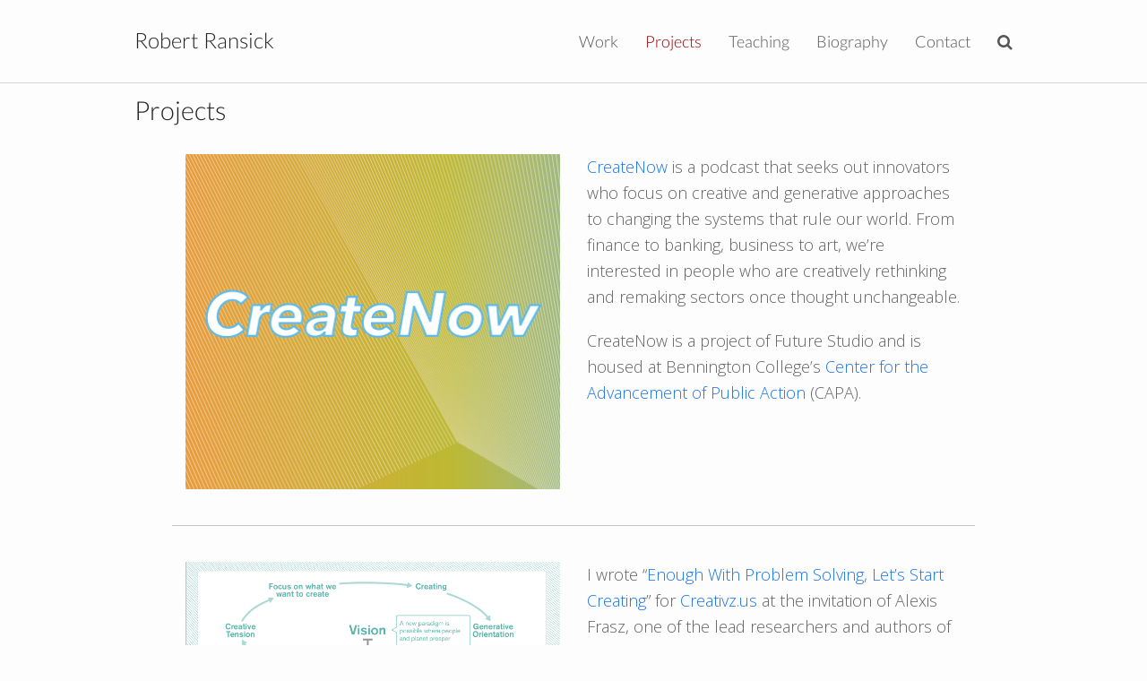

--- FILE ---
content_type: text/html; charset=UTF-8
request_url: https://robertransick.com/projects/
body_size: 13455
content:
<!DOCTYPE html>
<html lang="en-US" class="wpex-color-scheme-default">
<head>
<meta charset="UTF-8">
<link rel="profile" href="http://gmpg.org/xfn/11">
<title>Projects &#8211; Robert Ransick</title>
<meta name='robots' content='max-image-preview:large' />
<meta name="generator" content="Total WordPress Theme v5.17">
<meta name="viewport" content="width=device-width, initial-scale=1">
<link rel='dns-prefetch' href='//fonts.googleapis.com' />
<link rel='dns-prefetch' href='//use.fontawesome.com' />
<link rel="alternate" type="application/rss+xml" title="Robert Ransick &raquo; Feed" href="https://robertransick.com/feed/" />
<link rel="alternate" type="application/rss+xml" title="Robert Ransick &raquo; Comments Feed" href="https://robertransick.com/comments/feed/" />
<link rel="preload" href="https://robertransick.com/wp-content/themes/Total/assets/lib/ticons/fonts/ticons.woff2" type="font/woff2" as="font" crossorigin><!-- <link rel='stylesheet' id='js_composer_front-css' href='https://robertransick.com/wp-content/plugins/js_composer/assets/css/js_composer.min.css?ver=7.4' media='all' /> -->
<!-- <link rel='stylesheet' id='wp-block-library-css' href='https://robertransick.com/wp-includes/css/dist/block-library/style.min.css?ver=6.5.7' media='all' /> -->
<link rel="stylesheet" type="text/css" href="//robertransick.com/wp-content/cache/wpfc-minified/2eni5xba/4dzgd.css" media="all"/>
<style id='global-styles-inline-css'>
body{--wp--preset--color--black: #000000;--wp--preset--color--cyan-bluish-gray: #abb8c3;--wp--preset--color--white: #ffffff;--wp--preset--color--pale-pink: #f78da7;--wp--preset--color--vivid-red: #cf2e2e;--wp--preset--color--luminous-vivid-orange: #ff6900;--wp--preset--color--luminous-vivid-amber: #fcb900;--wp--preset--color--light-green-cyan: #7bdcb5;--wp--preset--color--vivid-green-cyan: #00d084;--wp--preset--color--pale-cyan-blue: #8ed1fc;--wp--preset--color--vivid-cyan-blue: #0693e3;--wp--preset--color--vivid-purple: #9b51e0;--wp--preset--color--accent: var(--wpex-accent);--wp--preset--color--on-accent: var(--wpex-on-accent);--wp--preset--color--accent-alt: var(--wpex-accent-alt);--wp--preset--color--on-accent-alt: var(--wpex-on-accent-alt);--wp--preset--gradient--vivid-cyan-blue-to-vivid-purple: linear-gradient(135deg,rgba(6,147,227,1) 0%,rgb(155,81,224) 100%);--wp--preset--gradient--light-green-cyan-to-vivid-green-cyan: linear-gradient(135deg,rgb(122,220,180) 0%,rgb(0,208,130) 100%);--wp--preset--gradient--luminous-vivid-amber-to-luminous-vivid-orange: linear-gradient(135deg,rgba(252,185,0,1) 0%,rgba(255,105,0,1) 100%);--wp--preset--gradient--luminous-vivid-orange-to-vivid-red: linear-gradient(135deg,rgba(255,105,0,1) 0%,rgb(207,46,46) 100%);--wp--preset--gradient--very-light-gray-to-cyan-bluish-gray: linear-gradient(135deg,rgb(238,238,238) 0%,rgb(169,184,195) 100%);--wp--preset--gradient--cool-to-warm-spectrum: linear-gradient(135deg,rgb(74,234,220) 0%,rgb(151,120,209) 20%,rgb(207,42,186) 40%,rgb(238,44,130) 60%,rgb(251,105,98) 80%,rgb(254,248,76) 100%);--wp--preset--gradient--blush-light-purple: linear-gradient(135deg,rgb(255,206,236) 0%,rgb(152,150,240) 100%);--wp--preset--gradient--blush-bordeaux: linear-gradient(135deg,rgb(254,205,165) 0%,rgb(254,45,45) 50%,rgb(107,0,62) 100%);--wp--preset--gradient--luminous-dusk: linear-gradient(135deg,rgb(255,203,112) 0%,rgb(199,81,192) 50%,rgb(65,88,208) 100%);--wp--preset--gradient--pale-ocean: linear-gradient(135deg,rgb(255,245,203) 0%,rgb(182,227,212) 50%,rgb(51,167,181) 100%);--wp--preset--gradient--electric-grass: linear-gradient(135deg,rgb(202,248,128) 0%,rgb(113,206,126) 100%);--wp--preset--gradient--midnight: linear-gradient(135deg,rgb(2,3,129) 0%,rgb(40,116,252) 100%);--wp--preset--font-size--small: 13px;--wp--preset--font-size--medium: 20px;--wp--preset--font-size--large: 36px;--wp--preset--font-size--x-large: 42px;--wp--preset--spacing--20: 0.44rem;--wp--preset--spacing--30: 0.67rem;--wp--preset--spacing--40: 1rem;--wp--preset--spacing--50: 1.5rem;--wp--preset--spacing--60: 2.25rem;--wp--preset--spacing--70: 3.38rem;--wp--preset--spacing--80: 5.06rem;--wp--preset--shadow--natural: 6px 6px 9px rgba(0, 0, 0, 0.2);--wp--preset--shadow--deep: 12px 12px 50px rgba(0, 0, 0, 0.4);--wp--preset--shadow--sharp: 6px 6px 0px rgba(0, 0, 0, 0.2);--wp--preset--shadow--outlined: 6px 6px 0px -3px rgba(255, 255, 255, 1), 6px 6px rgba(0, 0, 0, 1);--wp--preset--shadow--crisp: 6px 6px 0px rgba(0, 0, 0, 1);}body { margin: 0;--wp--style--global--content-size: 840px;--wp--style--global--wide-size: 1200px; }.wp-site-blocks > .alignleft { float: left; margin-right: 2em; }.wp-site-blocks > .alignright { float: right; margin-left: 2em; }.wp-site-blocks > .aligncenter { justify-content: center; margin-left: auto; margin-right: auto; }:where(.wp-site-blocks) > * { margin-block-start: 24px; margin-block-end: 0; }:where(.wp-site-blocks) > :first-child:first-child { margin-block-start: 0; }:where(.wp-site-blocks) > :last-child:last-child { margin-block-end: 0; }body { --wp--style--block-gap: 24px; }:where(body .is-layout-flow)  > :first-child:first-child{margin-block-start: 0;}:where(body .is-layout-flow)  > :last-child:last-child{margin-block-end: 0;}:where(body .is-layout-flow)  > *{margin-block-start: 24px;margin-block-end: 0;}:where(body .is-layout-constrained)  > :first-child:first-child{margin-block-start: 0;}:where(body .is-layout-constrained)  > :last-child:last-child{margin-block-end: 0;}:where(body .is-layout-constrained)  > *{margin-block-start: 24px;margin-block-end: 0;}:where(body .is-layout-flex) {gap: 24px;}:where(body .is-layout-grid) {gap: 24px;}body .is-layout-flow > .alignleft{float: left;margin-inline-start: 0;margin-inline-end: 2em;}body .is-layout-flow > .alignright{float: right;margin-inline-start: 2em;margin-inline-end: 0;}body .is-layout-flow > .aligncenter{margin-left: auto !important;margin-right: auto !important;}body .is-layout-constrained > .alignleft{float: left;margin-inline-start: 0;margin-inline-end: 2em;}body .is-layout-constrained > .alignright{float: right;margin-inline-start: 2em;margin-inline-end: 0;}body .is-layout-constrained > .aligncenter{margin-left: auto !important;margin-right: auto !important;}body .is-layout-constrained > :where(:not(.alignleft):not(.alignright):not(.alignfull)){max-width: var(--wp--style--global--content-size);margin-left: auto !important;margin-right: auto !important;}body .is-layout-constrained > .alignwide{max-width: var(--wp--style--global--wide-size);}body .is-layout-flex{display: flex;}body .is-layout-flex{flex-wrap: wrap;align-items: center;}body .is-layout-flex > *{margin: 0;}body .is-layout-grid{display: grid;}body .is-layout-grid > *{margin: 0;}body{padding-top: 0px;padding-right: 0px;padding-bottom: 0px;padding-left: 0px;}a:where(:not(.wp-element-button)){text-decoration: underline;}.wp-element-button, .wp-block-button__link{background-color: var(--wpex-btn-bg, var(--wpex-accent));border-radius: var(--wpex-btn-border-radius);border-color: var(--wpex-btn-border-color, currentColor);border-width: var(--wpex-btn-border-width);border-style: var(--wpex-btn-border-style);color: var(--wpex-btn-color, var(--wpex-on-accent));font-family: var(--wpex-btn-font-family);font-size: var(--wpex-btn-font-size);font-style: var(--wpex-btn-font-style);font-weight: var(--wpex-btn-font-weight);letter-spacing: var(--wpex-btn-letter-spacing);line-height: inherit;padding: var(--wpex-btn-padding);text-decoration: none;text-transform: var(--wpex-btn-text-transform);}.wp-element-button:hover, .wp-block-button__link:hover{background-color: var(--wpex-hover-btn-bg, var(--wpex-accent-alt));border-color: var(--wpex-hover-btn-border-color, var(--wpex-btn-border-color, currentColor));color: var(--wpex-hover-btn-color, var(--wpex-on-accent-alt));}.wp-element-button:active, .wp-block-button__link:active{background-color: var(--wpex-active-btn-bg, var(--wpex-hover-btn-bg, var(--wpex-accent-alt)));border-color: var(--wpex-active-btn-border-color, var(--wpex-hover-btn-border-color, var(--wpex-btn-border-color, currentColor)));color: var(--wpex-active-btn-color, var(--wpex-hover-btn-color, var(--wpex-on-accent-alt)));}.has-black-color{color: var(--wp--preset--color--black) !important;}.has-cyan-bluish-gray-color{color: var(--wp--preset--color--cyan-bluish-gray) !important;}.has-white-color{color: var(--wp--preset--color--white) !important;}.has-pale-pink-color{color: var(--wp--preset--color--pale-pink) !important;}.has-vivid-red-color{color: var(--wp--preset--color--vivid-red) !important;}.has-luminous-vivid-orange-color{color: var(--wp--preset--color--luminous-vivid-orange) !important;}.has-luminous-vivid-amber-color{color: var(--wp--preset--color--luminous-vivid-amber) !important;}.has-light-green-cyan-color{color: var(--wp--preset--color--light-green-cyan) !important;}.has-vivid-green-cyan-color{color: var(--wp--preset--color--vivid-green-cyan) !important;}.has-pale-cyan-blue-color{color: var(--wp--preset--color--pale-cyan-blue) !important;}.has-vivid-cyan-blue-color{color: var(--wp--preset--color--vivid-cyan-blue) !important;}.has-vivid-purple-color{color: var(--wp--preset--color--vivid-purple) !important;}.has-accent-color{color: var(--wp--preset--color--accent) !important;}.has-on-accent-color{color: var(--wp--preset--color--on-accent) !important;}.has-accent-alt-color{color: var(--wp--preset--color--accent-alt) !important;}.has-on-accent-alt-color{color: var(--wp--preset--color--on-accent-alt) !important;}.has-black-background-color{background-color: var(--wp--preset--color--black) !important;}.has-cyan-bluish-gray-background-color{background-color: var(--wp--preset--color--cyan-bluish-gray) !important;}.has-white-background-color{background-color: var(--wp--preset--color--white) !important;}.has-pale-pink-background-color{background-color: var(--wp--preset--color--pale-pink) !important;}.has-vivid-red-background-color{background-color: var(--wp--preset--color--vivid-red) !important;}.has-luminous-vivid-orange-background-color{background-color: var(--wp--preset--color--luminous-vivid-orange) !important;}.has-luminous-vivid-amber-background-color{background-color: var(--wp--preset--color--luminous-vivid-amber) !important;}.has-light-green-cyan-background-color{background-color: var(--wp--preset--color--light-green-cyan) !important;}.has-vivid-green-cyan-background-color{background-color: var(--wp--preset--color--vivid-green-cyan) !important;}.has-pale-cyan-blue-background-color{background-color: var(--wp--preset--color--pale-cyan-blue) !important;}.has-vivid-cyan-blue-background-color{background-color: var(--wp--preset--color--vivid-cyan-blue) !important;}.has-vivid-purple-background-color{background-color: var(--wp--preset--color--vivid-purple) !important;}.has-accent-background-color{background-color: var(--wp--preset--color--accent) !important;}.has-on-accent-background-color{background-color: var(--wp--preset--color--on-accent) !important;}.has-accent-alt-background-color{background-color: var(--wp--preset--color--accent-alt) !important;}.has-on-accent-alt-background-color{background-color: var(--wp--preset--color--on-accent-alt) !important;}.has-black-border-color{border-color: var(--wp--preset--color--black) !important;}.has-cyan-bluish-gray-border-color{border-color: var(--wp--preset--color--cyan-bluish-gray) !important;}.has-white-border-color{border-color: var(--wp--preset--color--white) !important;}.has-pale-pink-border-color{border-color: var(--wp--preset--color--pale-pink) !important;}.has-vivid-red-border-color{border-color: var(--wp--preset--color--vivid-red) !important;}.has-luminous-vivid-orange-border-color{border-color: var(--wp--preset--color--luminous-vivid-orange) !important;}.has-luminous-vivid-amber-border-color{border-color: var(--wp--preset--color--luminous-vivid-amber) !important;}.has-light-green-cyan-border-color{border-color: var(--wp--preset--color--light-green-cyan) !important;}.has-vivid-green-cyan-border-color{border-color: var(--wp--preset--color--vivid-green-cyan) !important;}.has-pale-cyan-blue-border-color{border-color: var(--wp--preset--color--pale-cyan-blue) !important;}.has-vivid-cyan-blue-border-color{border-color: var(--wp--preset--color--vivid-cyan-blue) !important;}.has-vivid-purple-border-color{border-color: var(--wp--preset--color--vivid-purple) !important;}.has-accent-border-color{border-color: var(--wp--preset--color--accent) !important;}.has-on-accent-border-color{border-color: var(--wp--preset--color--on-accent) !important;}.has-accent-alt-border-color{border-color: var(--wp--preset--color--accent-alt) !important;}.has-on-accent-alt-border-color{border-color: var(--wp--preset--color--on-accent-alt) !important;}.has-vivid-cyan-blue-to-vivid-purple-gradient-background{background: var(--wp--preset--gradient--vivid-cyan-blue-to-vivid-purple) !important;}.has-light-green-cyan-to-vivid-green-cyan-gradient-background{background: var(--wp--preset--gradient--light-green-cyan-to-vivid-green-cyan) !important;}.has-luminous-vivid-amber-to-luminous-vivid-orange-gradient-background{background: var(--wp--preset--gradient--luminous-vivid-amber-to-luminous-vivid-orange) !important;}.has-luminous-vivid-orange-to-vivid-red-gradient-background{background: var(--wp--preset--gradient--luminous-vivid-orange-to-vivid-red) !important;}.has-very-light-gray-to-cyan-bluish-gray-gradient-background{background: var(--wp--preset--gradient--very-light-gray-to-cyan-bluish-gray) !important;}.has-cool-to-warm-spectrum-gradient-background{background: var(--wp--preset--gradient--cool-to-warm-spectrum) !important;}.has-blush-light-purple-gradient-background{background: var(--wp--preset--gradient--blush-light-purple) !important;}.has-blush-bordeaux-gradient-background{background: var(--wp--preset--gradient--blush-bordeaux) !important;}.has-luminous-dusk-gradient-background{background: var(--wp--preset--gradient--luminous-dusk) !important;}.has-pale-ocean-gradient-background{background: var(--wp--preset--gradient--pale-ocean) !important;}.has-electric-grass-gradient-background{background: var(--wp--preset--gradient--electric-grass) !important;}.has-midnight-gradient-background{background: var(--wp--preset--gradient--midnight) !important;}.has-small-font-size{font-size: var(--wp--preset--font-size--small) !important;}.has-medium-font-size{font-size: var(--wp--preset--font-size--medium) !important;}.has-large-font-size{font-size: var(--wp--preset--font-size--large) !important;}.has-x-large-font-size{font-size: var(--wp--preset--font-size--x-large) !important;}
.wp-block-navigation a:where(:not(.wp-element-button)){color: inherit;}
.wp-block-post-template{margin: 0 auto;}
.wp-block-pullquote{font-size: 1.5em;line-height: 1.6;}
.wp-block-separator{background-color: var(--wpex-border-main);border-width: 0px;margin: 2.308em auto;color: var(--wpex-border-main);}
.wp-block-button.is-style-outline .wp-block-button__link{color: var(--wpex-btn-bg, var(--wpex-accent));font-weight: var(--wpex-bold);padding: var(--wpex-btn-padding);}
.wp-block-table > table{margin: 0;}
</style>
<!-- <link rel='stylesheet' id='layerslider-css' href='https://robertransick.com/wp-content/plugins/LayerSlider/static/css/layerslider.css?ver=5.6.5' media='all' /> -->
<link rel="stylesheet" type="text/css" href="//robertransick.com/wp-content/cache/wpfc-minified/fttraahd/4dzgd.css" media="all"/>
<link rel='stylesheet' id='ls-google-fonts-css' href='https://fonts.googleapis.com/css?family=Lato:100,300,regular,700,900%7COpen+Sans:300%7CIndie+Flower:regular%7COswald:300,regular,700&#038;subset=latin%2Clatin-ext' media='all' />
<!-- <link rel='stylesheet' id='contact-form-7-css' href='https://robertransick.com/wp-content/plugins/contact-form-7/includes/css/styles.css?ver=5.7.7' media='all' /> -->
<!-- <link rel='stylesheet' id='parent-style-css' href='https://robertransick.com/wp-content/themes/Total/style.css?ver=6.5.7' media='all' /> -->
<link rel="stylesheet" type="text/css" href="//robertransick.com/wp-content/cache/wpfc-minified/kc4oen0t/4dzgd.css" media="all"/>
<link rel='stylesheet' id='wpex-google-font-open-sans-css' href='//fonts.googleapis.com/css2?family=Open+Sans:ital,wght@0,100;0,200;0,300;0,400;0,500;0,600;0,700;0,800;0,900;1,100;1,200;1,300;1,400;1,500;1,600;1,700;1,800;1,900&#038;display=swap&#038;subset=latin' media='all' />
<link rel='stylesheet' id='wpex-google-font-lato-css' href='//fonts.googleapis.com/css2?family=Lato:ital,wght@0,100;0,200;0,300;0,400;0,500;0,600;0,700;0,800;0,900;1,100;1,200;1,300;1,400;1,500;1,600;1,700;1,800;1,900&#038;display=swap&#038;subset=latin' media='all' />
<!-- <link rel='stylesheet' id='wpex-style-css' href='https://robertransick.com/wp-content/themes/Bobby_Baby/style.css?ver=5.17' media='all' /> -->
<link rel="stylesheet" type="text/css" href="//robertransick.com/wp-content/cache/wpfc-minified/6w5a6i3q/4dzgd.css" media="all"/>
<!-- <link rel='stylesheet' id='wpex-mobile-menu-breakpoint-max-css' href='https://robertransick.com/wp-content/themes/Total/assets/css/wpex-mobile-menu-breakpoint-max.css?ver=5.17' media='only screen and (max-width:959px)' /> -->
<link rel="stylesheet" type="text/css" href="//robertransick.com/wp-content/cache/wpfc-minified/9m08whja/4dzgd.css" media="only screen and (max-width:959px)"/>
<!-- <link rel='stylesheet' id='wpex-mobile-menu-breakpoint-min-css' href='https://robertransick.com/wp-content/themes/Total/assets/css/wpex-mobile-menu-breakpoint-min.css?ver=5.17' media='only screen and (min-width:960px)' /> -->
<link rel="stylesheet" type="text/css" href="//robertransick.com/wp-content/cache/wpfc-minified/9l7aqts3/4dzgd.css" media="only screen and (min-width:960px)"/>
<!-- <link rel='stylesheet' id='wpex-wpbakery-css' href='https://robertransick.com/wp-content/themes/Total/assets/css/frontend/wpbakery.css?ver=5.17' media='all' /> -->
<!-- <link rel='stylesheet' id='ticons-css' href='https://robertransick.com/wp-content/themes/Total/assets/lib/ticons/css/ticons.min.css?ver=1.0.1' media='all' /> -->
<!-- <link rel='stylesheet' id='vcex-shortcodes-css' href='https://robertransick.com/wp-content/themes/Total/assets/css/vcex-shortcodes.css?ver=5.17' media='all' /> -->
<link rel="stylesheet" type="text/css" href="//robertransick.com/wp-content/cache/wpfc-minified/mcgfkebt/4dzgd.css" media="all"/>
<link rel='stylesheet' id='font-awesome-official-css' href='https://use.fontawesome.com/releases/v5.12.0/css/all.css' media='all' integrity="sha384-REHJTs1r2ErKBuJB0fCK99gCYsVjwxHrSU0N7I1zl9vZbggVJXRMsv/sLlOAGb4M" crossorigin="anonymous" />
<link rel='stylesheet' id='font-awesome-official-v4shim-css' href='https://use.fontawesome.com/releases/v5.12.0/css/v4-shims.css' media='all' integrity="sha384-AL44/7DEVqkvY9j8IjGLGZgFmHAjuHa+2RIWKxDliMNIfSs9g14/BRpYwHrWQgz6" crossorigin="anonymous" />
<style id='font-awesome-official-v4shim-inline-css'>
@font-face {
font-family: "FontAwesome";
font-display: block;
src: url("https://use.fontawesome.com/releases/v5.12.0/webfonts/fa-brands-400.eot"),
url("https://use.fontawesome.com/releases/v5.12.0/webfonts/fa-brands-400.eot?#iefix") format("embedded-opentype"),
url("https://use.fontawesome.com/releases/v5.12.0/webfonts/fa-brands-400.woff2") format("woff2"),
url("https://use.fontawesome.com/releases/v5.12.0/webfonts/fa-brands-400.woff") format("woff"),
url("https://use.fontawesome.com/releases/v5.12.0/webfonts/fa-brands-400.ttf") format("truetype"),
url("https://use.fontawesome.com/releases/v5.12.0/webfonts/fa-brands-400.svg#fontawesome") format("svg");
}
@font-face {
font-family: "FontAwesome";
font-display: block;
src: url("https://use.fontawesome.com/releases/v5.12.0/webfonts/fa-solid-900.eot"),
url("https://use.fontawesome.com/releases/v5.12.0/webfonts/fa-solid-900.eot?#iefix") format("embedded-opentype"),
url("https://use.fontawesome.com/releases/v5.12.0/webfonts/fa-solid-900.woff2") format("woff2"),
url("https://use.fontawesome.com/releases/v5.12.0/webfonts/fa-solid-900.woff") format("woff"),
url("https://use.fontawesome.com/releases/v5.12.0/webfonts/fa-solid-900.ttf") format("truetype"),
url("https://use.fontawesome.com/releases/v5.12.0/webfonts/fa-solid-900.svg#fontawesome") format("svg");
}
@font-face {
font-family: "FontAwesome";
font-display: block;
src: url("https://use.fontawesome.com/releases/v5.12.0/webfonts/fa-regular-400.eot"),
url("https://use.fontawesome.com/releases/v5.12.0/webfonts/fa-regular-400.eot?#iefix") format("embedded-opentype"),
url("https://use.fontawesome.com/releases/v5.12.0/webfonts/fa-regular-400.woff2") format("woff2"),
url("https://use.fontawesome.com/releases/v5.12.0/webfonts/fa-regular-400.woff") format("woff"),
url("https://use.fontawesome.com/releases/v5.12.0/webfonts/fa-regular-400.ttf") format("truetype"),
url("https://use.fontawesome.com/releases/v5.12.0/webfonts/fa-regular-400.svg#fontawesome") format("svg");
unicode-range: U+F004-F005,U+F007,U+F017,U+F022,U+F024,U+F02E,U+F03E,U+F044,U+F057-F059,U+F06E,U+F070,U+F075,U+F07B-F07C,U+F080,U+F086,U+F089,U+F094,U+F09D,U+F0A0,U+F0A4-F0A7,U+F0C5,U+F0C7-F0C8,U+F0E0,U+F0EB,U+F0F3,U+F0F8,U+F0FE,U+F111,U+F118-F11A,U+F11C,U+F133,U+F144,U+F146,U+F14A,U+F14D-F14E,U+F150-F152,U+F15B-F15C,U+F164-F165,U+F185-F186,U+F191-F192,U+F1AD,U+F1C1-F1C9,U+F1CD,U+F1D8,U+F1E3,U+F1EA,U+F1F6,U+F1F9,U+F20A,U+F247-F249,U+F24D,U+F254-F25B,U+F25D,U+F267,U+F271-F274,U+F279,U+F28B,U+F28D,U+F2B5-F2B6,U+F2B9,U+F2BB,U+F2BD,U+F2C1-F2C2,U+F2D0,U+F2D2,U+F2DC,U+F2ED,U+F328,U+F358-F35B,U+F3A5,U+F3D1,U+F410,U+F4AD;
}
</style>
<script src='//robertransick.com/wp-content/cache/wpfc-minified/m0pyalo4/4dzgd.js' type="text/javascript"></script>
<!-- <script src="https://robertransick.com/wp-content/plugins/LayerSlider/static/js/greensock.js?ver=1.11.8" id="greensock-js"></script> -->
<!-- <script src="https://robertransick.com/wp-includes/js/jquery/jquery.min.js?ver=3.7.1" id="jquery-core-js"></script> -->
<!-- <script src="https://robertransick.com/wp-includes/js/jquery/jquery-migrate.min.js?ver=3.4.1" id="jquery-migrate-js"></script> -->
<script id="layerslider-js-extra">
var LS_Meta = {"v":"5.6.5"};
</script>
<script src='//robertransick.com/wp-content/cache/wpfc-minified/7ay1cz39/4dzgd.js' type="text/javascript"></script>
<!-- <script src="https://robertransick.com/wp-content/plugins/LayerSlider/static/js/layerslider.kreaturamedia.jquery.js?ver=5.6.5" id="layerslider-js"></script> -->
<!-- <script src="https://robertransick.com/wp-content/plugins/LayerSlider/static/js/layerslider.transitions.js?ver=5.6.5" id="layerslider-transitions-js"></script> -->
<script></script><link rel="https://api.w.org/" href="https://robertransick.com/wp-json/" /><link rel="alternate" type="application/json" href="https://robertransick.com/wp-json/wp/v2/pages/4656" /><link rel="EditURI" type="application/rsd+xml" title="RSD" href="https://robertransick.com/xmlrpc.php?rsd" />
<meta name="generator" content="WordPress 6.5.7" />
<link rel="canonical" href="https://robertransick.com/projects/" />
<link rel='shortlink' href='https://robertransick.com/?p=4656' />
<link rel="alternate" type="application/json+oembed" href="https://robertransick.com/wp-json/oembed/1.0/embed?url=https%3A%2F%2Frobertransick.com%2Fprojects%2F" />
<link rel="alternate" type="text/xml+oembed" href="https://robertransick.com/wp-json/oembed/1.0/embed?url=https%3A%2F%2Frobertransick.com%2Fprojects%2F&#038;format=xml" />
<script>
(function(i,s,o,g,r,a,m){i['GoogleAnalyticsObject']=r;i[r]=i[r]||function(){
(i[r].q=i[r].q||[]).push(arguments)},i[r].l=1*new Date();a=s.createElement(o),
m=s.getElementsByTagName(o)[0];a.async=1;a.src=g;m.parentNode.insertBefore(a,m)
})(window,document,'script','//www.google-analytics.com/analytics.js','ga');
ga('create', 'UA-1997209-1', 'auto');
ga('send', 'pageview');
</script><noscript><style>body:not(.content-full-screen) .wpex-vc-row-stretched[data-vc-full-width-init="false"]{visibility:visible;}</style></noscript><script>function setREVStartSize(e){
//window.requestAnimationFrame(function() {
window.RSIW = window.RSIW===undefined ? window.innerWidth : window.RSIW;
window.RSIH = window.RSIH===undefined ? window.innerHeight : window.RSIH;
try {
var pw = document.getElementById(e.c).parentNode.offsetWidth,
newh;
pw = pw===0 || isNaN(pw) || (e.l=="fullwidth" || e.layout=="fullwidth") ? window.RSIW : pw;
e.tabw = e.tabw===undefined ? 0 : parseInt(e.tabw);
e.thumbw = e.thumbw===undefined ? 0 : parseInt(e.thumbw);
e.tabh = e.tabh===undefined ? 0 : parseInt(e.tabh);
e.thumbh = e.thumbh===undefined ? 0 : parseInt(e.thumbh);
e.tabhide = e.tabhide===undefined ? 0 : parseInt(e.tabhide);
e.thumbhide = e.thumbhide===undefined ? 0 : parseInt(e.thumbhide);
e.mh = e.mh===undefined || e.mh=="" || e.mh==="auto" ? 0 : parseInt(e.mh,0);
if(e.layout==="fullscreen" || e.l==="fullscreen")
newh = Math.max(e.mh,window.RSIH);
else{
e.gw = Array.isArray(e.gw) ? e.gw : [e.gw];
for (var i in e.rl) if (e.gw[i]===undefined || e.gw[i]===0) e.gw[i] = e.gw[i-1];
e.gh = e.el===undefined || e.el==="" || (Array.isArray(e.el) && e.el.length==0)? e.gh : e.el;
e.gh = Array.isArray(e.gh) ? e.gh : [e.gh];
for (var i in e.rl) if (e.gh[i]===undefined || e.gh[i]===0) e.gh[i] = e.gh[i-1];
var nl = new Array(e.rl.length),
ix = 0,
sl;
e.tabw = e.tabhide>=pw ? 0 : e.tabw;
e.thumbw = e.thumbhide>=pw ? 0 : e.thumbw;
e.tabh = e.tabhide>=pw ? 0 : e.tabh;
e.thumbh = e.thumbhide>=pw ? 0 : e.thumbh;
for (var i in e.rl) nl[i] = e.rl[i]<window.RSIW ? 0 : e.rl[i];
sl = nl[0];
for (var i in nl) if (sl>nl[i] && nl[i]>0) { sl = nl[i]; ix=i;}
var m = pw>(e.gw[ix]+e.tabw+e.thumbw) ? 1 : (pw-(e.tabw+e.thumbw)) / (e.gw[ix]);
newh =  (e.gh[ix] * m) + (e.tabh + e.thumbh);
}
var el = document.getElementById(e.c);
if (el!==null && el) el.style.height = newh+"px";
el = document.getElementById(e.c+"_wrapper");
if (el!==null && el) {
el.style.height = newh+"px";
el.style.display = "block";
}
} catch(e){
console.log("Failure at Presize of Slider:" + e)
}
//});
};</script>
<style type="text/css" data-type="vc_shortcodes-custom-css">.vc_custom_1502048760805{margin-top: 20px !important;}.vc_custom_1502042872271{margin-bottom: 20px !important;}.vc_custom_1502043149336{margin-top: 20px !important;}</style><noscript><style> .wpb_animate_when_almost_visible { opacity: 1; }</style></noscript><style data-type="wpex-css" id="wpex-css">/*TYPOGRAPHY*/body{font-family:'Open Sans',sans-serif;font-weight:300;font-size:18px}#site-logo .site-logo-text{font-family:Lato,sans-serif;font-weight:300}.main-navigation-ul .link-inner{font-family:Lato,sans-serif;font-weight:300;font-size:18px}.page-header .page-header-title{font-family:Lato,sans-serif;font-weight:300}body.single-post .single-post-title{font-family:Lato,sans-serif}.sidebar-box .widget-title{font-family:Lato,sans-serif}:root{--wpex-heading-font-family:Lato,sans-serif;--wpex-heading-font-weight:300}h2,.wpex-h2{font-family:Lato,sans-serif}h3,.wpex-h3{font-family:Lato,sans-serif}h4,.wpex-h4{font-family:Lato,sans-serif}#copyright{font-family:Lato,sans-serif;font-weight:300;font-size:11px}#footer-bottom-menu{font-family:Lato,sans-serif}/*CUSTOMIZER STYLING*/:root{--wpex-hover-link-color:#990000;--wpex-vc-column-inner-margin-bottom:40px}#site-navigation-wrap{--wpex-main-nav-link-color:#555555;--wpex-hover-main-nav-link-color:#555555;--wpex-active-main-nav-link-color:#555555;--wpex-hover-main-nav-link-color:#990000;--wpex-active-main-nav-link-color:#990000;--wpex-hover-dropmenu-link-color:#990000}#footer{--wpex-surface-1:#ffffff;background-color:#ffffff;--wpex-link-color:#cccccc;--wpex-hover-link-color:#cccccc}#footer-bottom{background-color:#f9f9f9;--wpex-hover-link-color:#666666}</style></head>
<body class="page-template-default page page-id-4656 wp-embed-responsive wpex-theme wpex-responsive full-width-main-layout has-composer wpex-live-site site-full-width content-full-screen sidebar-widget-icons hasnt-overlay-header footer-has-reveal wpex-mobile-toggle-menu-icon_buttons has-mobile-menu wpex-no-js wpb-js-composer js-comp-ver-7.4 vc_responsive">
<a href="#content" class="skip-to-content wpex-absolute wpex-opacity-0 wpex-no-underline">Skip to content</a>
<span data-ls_id="#site_top" tabindex="-1"></span>
<div id="outer-wrap" class="wpex-overflow-clip">
<div id="wrap" class="wpex-clr">
<header id="site-header" class="header-one fixed-scroll wpex-z-99 has-sticky-dropshadow dyn-styles wpex-print-hidden wpex-relative wpex-clr">
<div id="site-header-inner" class="header-one-inner header-padding container wpex-relative wpex-h-100 wpex-py-30 wpex-clr">
<div id="site-logo" class="site-branding header-one-logo logo-padding wpex-table">
<div id="site-logo-inner" class="wpex-table-cell wpex-align-middle wpex-clr"><a id="site-logo-link" href="https://robertransick.com/" rel="home" class="site-logo-text">Robert Ransick</a></div>
</div>
<div id="site-navigation-wrap" class="navbar-style-one navbar-fixed-height navbar-fixed-line-height wpex-dropdowns-caret wpex-stretch-megamenus hide-at-mm-breakpoint wpex-clr wpex-print-hidden">
<nav id="site-navigation" class="navigation main-navigation main-navigation-one wpex-clr" aria-label="Main menu"><ul id="menu-bobbymain" class="main-navigation-ul dropdown-menu wpex-dropdown-menu wpex-dropdown-menu--onhover"><li id="menu-item-4125" class="menu-item menu-item-type-post_type menu-item-object-page menu-item-has-children dropdown menu-item-4125"><a href="https://robertransick.com/work/"><span class="link-inner">Work</span></a>
<ul class="sub-menu">
<li id="menu-item-4737" class="menu-item menu-item-type-post_type menu-item-object-portfolio menu-item-4737"><a href="https://robertransick.com/letters-from-home/"><span class="link-inner">Letters From Home</span></a></li>
<li id="menu-item-4255" class="menu-item menu-item-type-custom menu-item-object-custom menu-item-4255"><a href="http://robertransick.com/rankandfile-2/"><span class="link-inner">Rank and File</span></a></li>
<li id="menu-item-4133" class="menu-item menu-item-type-custom menu-item-object-custom menu-item-4133"><a href="http://robertransick.com/ourbennington/"><span class="link-inner">Our Bennington</span></a></li>
<li id="menu-item-4257" class="menu-item menu-item-type-custom menu-item-object-custom menu-item-4257"><a href="http://robertransick.com/manifesto/"><span class="link-inner">A Manifesto for the Present</span></a></li>
<li id="menu-item-4371" class="menu-item menu-item-type-custom menu-item-object-custom menu-item-4371"><a href="http://robertransick.com/voiceofthepeople/"><span class="link-inner">Voice of the People</span></a></li>
<li id="menu-item-4258" class="menu-item menu-item-type-custom menu-item-object-custom menu-item-4258"><a href="http://robertransick.com/sotu/"><span class="link-inner">State of the Union</span></a></li>
<li id="menu-item-4256" class="menu-item menu-item-type-custom menu-item-object-custom menu-item-4256"><a href="http://robertransick.com/homestate/"><span class="link-inner">Home State</span></a></li>
<li id="menu-item-4265" class="menu-item menu-item-type-custom menu-item-object-custom menu-item-4265"><a href="http://robertransick.com/benningtonbookmarks/"><span class="link-inner">Bennington Bookmarks</span></a></li>
<li id="menu-item-4152" class="menu-item menu-item-type-custom menu-item-object-custom menu-item-4152"><a href="http://robertransick.com/casa-segura/"><span class="link-inner">Casa Segura</span></a></li>
<li id="menu-item-4259" class="menu-item menu-item-type-custom menu-item-object-custom menu-item-4259"><a href="http://robertransick.com/breakstation/"><span class="link-inner">Break Station</span></a></li>
<li id="menu-item-4260" class="menu-item menu-item-type-custom menu-item-object-custom menu-item-4260"><a href="http://robertransick.com/screensaversgroup/"><span class="link-inner">Screensavers Group</span></a></li>
<li id="menu-item-4261" class="menu-item menu-item-type-custom menu-item-object-custom menu-item-4261"><a href="http://robertransick.com/tag/"><span class="link-inner">TAG!</span></a></li>
<li id="menu-item-4262" class="menu-item menu-item-type-custom menu-item-object-custom menu-item-4262"><a href="http://robertransick.com/clipartportaits/"><span class="link-inner">Clip Art Portraits</span></a></li>
<li id="menu-item-4263" class="menu-item menu-item-type-custom menu-item-object-custom menu-item-4263"><a href="http://robertransick.com/untitled/"><span class="link-inner">Untitled</span></a></li>
<li id="menu-item-4264" class="menu-item menu-item-type-custom menu-item-object-custom menu-item-4264"><a href="http://robertransick.com/passagesfromqueerplaces/"><span class="link-inner">Passages from Queer Places</span></a></li>
</ul>
</li>
<li id="menu-item-4684" class="menu-item menu-item-type-post_type menu-item-object-page current-menu-item page_item page-item-4656 current_page_item menu-item-4684"><a href="https://robertransick.com/projects/" aria-current="page"><span class="link-inner">Projects</span></a></li>
<li id="menu-item-4585" class="menu-item menu-item-type-post_type menu-item-object-page menu-item-4585"><a href="https://robertransick.com/teaching/"><span class="link-inner">Teaching</span></a></li>
<li id="menu-item-4124" class="menu-item menu-item-type-post_type menu-item-object-page menu-item-4124"><a href="https://robertransick.com/biography/"><span class="link-inner">Biography</span></a></li>
<li id="menu-item-4123" class="menu-item menu-item-type-post_type menu-item-object-page menu-item-4123"><a href="https://robertransick.com/contact/"><span class="link-inner">Contact</span></a></li>
<li class="search-toggle-li menu-item wpex-menu-extra no-icon-margin"><a href="#" class="site-search-toggle search-dropdown-toggle" role="button" aria-expanded="false" aria-controls="searchform-dropdown" aria-label="Search"><span class="link-inner"><span class="wpex-menu-search-text wpex-hidden">Search</span><span class="wpex-menu-search-icon ticon ticon-search" aria-hidden="true"></span></span></a></li></ul></nav>
</div>
<div id="mobile-menu" class="wpex-mobile-menu-toggle show-at-mm-breakpoint wpex-flex wpex-items-center wpex-absolute wpex-top-50 -wpex-translate-y-50 wpex-right-0">
<div class="wpex-inline-flex wpex-items-center">
<a href="#" class="mobile-menu-toggle" role="button" aria-label="Toggle mobile menu" aria-expanded="false"><span class="mobile-menu-toggle__icon wpex-flex"><span class="wpex-hamburger-icon wpex-hamburger-icon--inactive wpex-hamburger-icon--animate" aria-hidden="true"><span></span></span></span></a>			</div>
</div>
<div id="searchform-dropdown" data-placeholder="Search" data-disable-autocomplete="true" class="header-searchform-wrap header-drop-widget header-drop-widget--colored-top-border wpex-invisible wpex-opacity-0 wpex-absolute wpex-transition-all wpex-duration-200 wpex-translate-Z-0 wpex-text-initial wpex-z-10000 wpex-top-100 wpex-right-0 wpex-surface-1 wpex-text-2 wpex-p-15">
<form role="search" method="get" class="searchform wpex-relative" action="https://robertransick.com/">
<label class="searchform-label wpex-text-current wpex-block wpex-m-0 wpex-p-0">
<span class="screen-reader-text">Search</span>
<input type="search" class="searchform-input field" name="s" placeholder="Search">
</label>
<button type="submit" class="searchform-submit"><span class="ticon ticon-search" aria-hidden="true"></span><span class="screen-reader-text">Submit</span></button>
</form>
</div>
</div>
</header>
<main id="main" class="site-main wpex-clr">
<header class="page-header default-page-header wpex-relative wpex-mb-40 wpex-surface-2 wpex-py-20 wpex-border-t wpex-border-b wpex-border-solid wpex-border-surface-3 wpex-text-2 wpex-supports-mods">
<div class="page-header-inner container">
<div class="page-header-content">
<h1 class="page-header-title wpex-block wpex-m-0 wpex-text-2xl">
<span>Projects</span>
</h1>
</div></div>
</header>
<div id="content-wrap" class="container wpex-clr">
<div id="primary" class="content-area wpex-clr">
<div id="content" class="site-content wpex-clr">
<article id="single-blocks" class="single-page-article wpex-clr">
<div class="single-page-content single-content entry wpex-clr"><div class="wpb-content-wrapper"><div class="vc_row wpb_row vc_row-fluid vc-has-max-width vc-max-width-70"><div class="wpb_column vc_column_container vc_col-sm-6"><div class="vc_column-inner"><div class="wpb_wrapper">
<div  class="wpb_single_image wpb_content_element vc_align_">
<figure class="wpb_wrapper vc_figure">
<a href="http://createnow.fm" target="_blank" class="vc_single_image-wrapper   vc_box_border_grey"><img width="840" height="752" src="https://robertransick.com/wp-content/uploads/2017/08/Screen-Shot-2017-05-16-at-9.54.02-AM.png" class="vc_single_image-img attachment-full" alt="" title="CreateNow" srcset="https://robertransick.com/wp-content/uploads/2017/08/Screen-Shot-2017-05-16-at-9.54.02-AM.png 840w, https://robertransick.com/wp-content/uploads/2017/08/Screen-Shot-2017-05-16-at-9.54.02-AM-300x269.png 300w, https://robertransick.com/wp-content/uploads/2017/08/Screen-Shot-2017-05-16-at-9.54.02-AM-768x688.png 768w" sizes="(max-width: 840px) 100vw, 840px" /></a>
</figure>
</div>
</div></div></div><div class="wpb_column vc_column_container vc_col-sm-6"><div class="vc_column-inner"><div class="wpb_wrapper">
<div class="wpb_text_column wpb_content_element " >
<div class="wpb_wrapper">
<p><a href="http://createnow.fm">CreateNow</a> is a podcast that seeks out innovators who focus on creative and generative approaches to changing the systems that rule our world. From finance to banking, business to art, we’re interested in people who are creatively rethinking and remaking sectors once thought unchangeable.</p>
<p>CreateNow is a project of Future Studio and is housed at Bennington College&#8217;s <a href="http://www.bennington.edu/capa">Center for the Advancement of Public Action</a> (CAPA).</p>
</div>
</div>
</div></div></div></div><div class="vc_row wpb_row vc_row-fluid"><div class="wpb_column vc_column_container vc_col-sm-12"><div class="vc_column-inner"><div class="wpb_wrapper"><div class="vcex-module vcex-divider vcex-divider-solid vcex-divider-center wpex-mx-auto wpex-max-w-100 wpex-block wpex-h-0 wpex-border-b wpex-border-solid wpex-border-main" style="width:70%;border-color:#c4c4c4;"></div></div></div></div></div><div class="vc_row wpb_row vc_row-fluid vc-has-max-width vc-max-width-70"><div class="wpb_column vc_column_container vc_col-sm-6"><div class="vc_column-inner"><div class="wpb_wrapper">
<div  class="wpb_single_image wpb_content_element vc_align_">
<figure class="wpb_wrapper vc_figure">
<a href="http://creativz.us/2017/08/01/enough-problem-solving-lets-start-creating/" target="_blank" class="vc_single_image-wrapper   vc_box_border_grey"><img width="1606" height="1002" src="https://robertransick.com/wp-content/uploads/2017/08/CreateGraphic.png" class="vc_single_image-img attachment-full" alt="" title="CreateGraphic" srcset="https://robertransick.com/wp-content/uploads/2017/08/CreateGraphic.png 1606w, https://robertransick.com/wp-content/uploads/2017/08/CreateGraphic-300x187.png 300w, https://robertransick.com/wp-content/uploads/2017/08/CreateGraphic-768x479.png 768w, https://robertransick.com/wp-content/uploads/2017/08/CreateGraphic-1024x639.png 1024w" sizes="(max-width: 1606px) 100vw, 1606px" /></a>
</figure>
</div>
</div></div></div><div class="wpb_column vc_column_container vc_col-sm-6"><div class="vc_column-inner"><div class="wpb_wrapper">
<div class="wpb_text_column wpb_content_element " >
<div class="wpb_wrapper">
<p>I wrote &#8220;<a href="http://creativz.us/2017/08/01/enough-problem-solving-lets-start-creating/">Enough With Problem Solving, Let&#8217;s Start Creating</a>&#8221; for <a href="http://creativz.us">Creativz.us</a> at the invitation of Alexis Frasz, one of the lead researchers and authors of the companion <a href="http://www.cciarts.org">Center for Cultural Innovation</a> and NEA report <a href="http://creativz.us/report-creativity-connects/">Creativity Connects</a>.</p>
</div>
</div>
</div></div></div></div><div class="vc_row wpb_row vc_row-fluid"><div class="wpb_column vc_column_container vc_col-sm-12"><div class="vc_column-inner"><div class="wpb_wrapper"><div class="vcex-module vcex-divider vcex-divider-solid vcex-divider-center wpex-mx-auto wpex-max-w-100 wpex-block wpex-h-0 wpex-border-b wpex-border-solid wpex-border-main" style="width:70%;border-color:#c4c4c4;"></div></div></div></div></div><div class="vc_row wpb_row vc_row-fluid vc-has-max-width vc-max-width-70"><div class="wpb_column vc_column_container vc_col-sm-12"><div class="vc_column-inner"><div class="wpb_wrapper">
<div  class="wpb_single_image wpb_content_element vc_align_">
<figure class="wpb_wrapper vc_figure">
<a href="http://ransick.com/blur/" target="_blank" class="vc_single_image-wrapper   vc_box_border_grey"><img width="2530" height="1456" src="https://robertransick.com/wp-content/uploads/2017/08/Screen-Shot-2017-08-06-at-12.56.25-PM.png" class="vc_single_image-img attachment-full" alt="" title="Blur" srcset="https://robertransick.com/wp-content/uploads/2017/08/Screen-Shot-2017-08-06-at-12.56.25-PM.png 2530w, https://robertransick.com/wp-content/uploads/2017/08/Screen-Shot-2017-08-06-at-12.56.25-PM-300x173.png 300w, https://robertransick.com/wp-content/uploads/2017/08/Screen-Shot-2017-08-06-at-12.56.25-PM-768x442.png 768w, https://robertransick.com/wp-content/uploads/2017/08/Screen-Shot-2017-08-06-at-12.56.25-PM-1024x589.png 1024w" sizes="(max-width: 2530px) 100vw, 2530px" /></a>
</figure>
</div>
<div class="wpb_text_column wpb_content_element  vc_custom_1502048760805" >
<div class="wpb_wrapper">
<p><a href="http://ransick.com/blur/">Blur</a> was a series of events from 2001-2003 co-conceived and created with Carol Stakenas, then Deputy Director and Curator at Creative Time. It was a collaboration between The New School, Creative Time and Parsons School of Design.</p>
<p>Provocative and playful, Blur was created as a series of events exploring new creative practices that embrace the pleasure, seduction and energy of new technologies while calling for deeper reflection and critical awareness of our actions in digital art and culture. In the early naughts, there were few opportunities for organized discussions regarding creative innovation or the blurring of disciplines across new media practices in the United States and outside of industry-focused conferences. BLUR was created to provide a much-needed forum in New York for creative practitioners to share their work, discuss how current technological culture has influenced their process, and generate new ideas. Blur received major support from the Rockefeller Foundation.</p>
<p><strong>Events:</strong></p>
<ul>
<li>Blur: New Creative Practices Within Developing Technologies, Winter 2001. One day of workshops focused on the evolving nature of cultural production, artists&#8217; uses of new technologies, and the implications this has for the increasing territorial overlap between art world, industry, and emerging social spaces</li>
<li><a href="http://ransick.com/blur/">Blur 02 | Power at Play in Digital Art and Culture</a>, Spring 2002. Consisted of two days of private workshops with over 70 international participants and two evenings of free public presentations</li>
<li>Blur: Tony Dunne and Fiona Raby, Fall 2002</li>
<li>Blur: Open Swap, Spring 2003. An outdoor digital file exchange celebrating the culture of sharing indicative of everyday interactions in digital art and culture</li>
</ul>
</div>
</div>
</div></div></div></div><div id="iat" class="vc_row wpb_row vc_row-fluid"><div class="wpb_column #iat vc_column_container vc_col-sm-12"><div class="vc_column-inner"><div class="wpb_wrapper"><div class="vcex-module vcex-divider vcex-divider-solid vcex-divider-center wpex-mx-auto wpex-max-w-100 wpex-block wpex-h-0 wpex-border-b wpex-border-solid wpex-border-main" style="width:70%;border-color:#c4c4c4;"></div></div></div></div></div><div class="vc_row wpb_row vc_row-fluid vc-has-max-width vc-max-width-70"><div class="wpb_column vc_column_container vc_col-sm-12"><div class="vc_column-inner"><div class="wpb_wrapper">
<div  class="wpb_single_image wpb_content_element vc_align_center  vc_custom_1502042872271">
<figure class="wpb_wrapper vc_figure">
<div class="vc_single_image-wrapper   vc_box_border_grey"><img width="635" height="314" src="https://robertransick.com/wp-content/uploads/2017/08/main_pg.gif" class="vc_single_image-img attachment-full" alt="" title="IAT main" /></div>
</figure>
</div>
<div class="wpb_text_column wpb_content_element  vc_custom_1502043149336" >
<div class="wpb_wrapper">
<p>The New School International Art tour was created in 1997 to provide online access to eagerly anticipated international contemporary art exhibitions including the Venice Biennale (Venice, Italy), Documenta X (Kassel, Germany), Sculpture: Projects in Munster 1997 (Munster, Germany) and The Johannesburg Biennale (Johannesburg, South Africa). The project was co-conceived with curator Kathy Goncharov and supported by Vera List, Robb Peck McCooey Financial Services and the Peter Norton Family Foundation.</p>
<p>This innovative and first-of-its-kind online project was created in an era before blogs, social media or, in general, any online coverage of art exhibitions.</p>
<p>The archive is currently being updated to work in modern browsers and will launch again soon.</p>
</div>
</div>
</div></div></div></div><div class="vc_row wpb_row vc_row-fluid"><div class="wpb_column vc_column_container vc_col-sm-12"><div class="vc_column-inner"><div class="wpb_wrapper"><div class="vcex-module vcex-divider vcex-divider-solid vcex-divider-center wpex-mx-auto wpex-max-w-100 wpex-block wpex-h-0 wpex-border-b wpex-border-solid wpex-border-main" style="width:70%;border-color:#c4c4c4;"></div></div></div></div></div>
</div></div>
</article>
</div>
</div>
</div>

</main>
<div id="footer-reveal" class="footer-reveal-visible wpex-clr">
<div id="footer-bottom" class="wpex-py-20 wpex-text-sm wpex-surface-dark wpex-bg-gray-900 wpex-text-center wpex-md-text-left wpex-print-hidden">
<div id="footer-bottom-inner" class="container"><div class="footer-bottom-flex wpex-md-flex wpex-md-justify-between wpex-md-items-center">
<div id="copyright" class="wpex-last-mb-0"><a href="https://twitter.com/robertransick" style="font-size: 20px"><span class="fa fa-twitter"></span></a>
   
<a href="https://www.facebook.com/robertransick" style="font-size: 20px"><span class="fa fa-facebook"></span></a>
   
<a href="https://www.linkedin.com/pub/robert-ransick/7b/941/398" style="font-size: 20px"><span class="fa fa-linkedin-square"></span></a>
<a href="http://creativecommons.org/licenses/by-nc-nd/2.5/" target="_blank" style="padding: 0 0 0 10px">    Creative Commons License</a>
</div>
</div></div>
</div>
</div>
</div>
</div>
<div id="mobile-menu-alternative" class="wpex-hidden"><ul id="menu-bobbymain-1" class="dropdown-menu"><li class="menu-item menu-item-type-post_type menu-item-object-page menu-item-has-children menu-item-4125"><a href="https://robertransick.com/work/"><span class="link-inner">Work</span></a>
<ul class="sub-menu">
<li class="menu-item menu-item-type-post_type menu-item-object-portfolio menu-item-4737"><a href="https://robertransick.com/letters-from-home/"><span class="link-inner">Letters From Home</span></a></li>
<li class="menu-item menu-item-type-custom menu-item-object-custom menu-item-4255"><a href="http://robertransick.com/rankandfile-2/"><span class="link-inner">Rank and File</span></a></li>
<li class="menu-item menu-item-type-custom menu-item-object-custom menu-item-4133"><a href="http://robertransick.com/ourbennington/"><span class="link-inner">Our Bennington</span></a></li>
<li class="menu-item menu-item-type-custom menu-item-object-custom menu-item-4257"><a href="http://robertransick.com/manifesto/"><span class="link-inner">A Manifesto for the Present</span></a></li>
<li class="menu-item menu-item-type-custom menu-item-object-custom menu-item-4371"><a href="http://robertransick.com/voiceofthepeople/"><span class="link-inner">Voice of the People</span></a></li>
<li class="menu-item menu-item-type-custom menu-item-object-custom menu-item-4258"><a href="http://robertransick.com/sotu/"><span class="link-inner">State of the Union</span></a></li>
<li class="menu-item menu-item-type-custom menu-item-object-custom menu-item-4256"><a href="http://robertransick.com/homestate/"><span class="link-inner">Home State</span></a></li>
<li class="menu-item menu-item-type-custom menu-item-object-custom menu-item-4265"><a href="http://robertransick.com/benningtonbookmarks/"><span class="link-inner">Bennington Bookmarks</span></a></li>
<li class="menu-item menu-item-type-custom menu-item-object-custom menu-item-4152"><a href="http://robertransick.com/casa-segura/"><span class="link-inner">Casa Segura</span></a></li>
<li class="menu-item menu-item-type-custom menu-item-object-custom menu-item-4259"><a href="http://robertransick.com/breakstation/"><span class="link-inner">Break Station</span></a></li>
<li class="menu-item menu-item-type-custom menu-item-object-custom menu-item-4260"><a href="http://robertransick.com/screensaversgroup/"><span class="link-inner">Screensavers Group</span></a></li>
<li class="menu-item menu-item-type-custom menu-item-object-custom menu-item-4261"><a href="http://robertransick.com/tag/"><span class="link-inner">TAG!</span></a></li>
<li class="menu-item menu-item-type-custom menu-item-object-custom menu-item-4262"><a href="http://robertransick.com/clipartportaits/"><span class="link-inner">Clip Art Portraits</span></a></li>
<li class="menu-item menu-item-type-custom menu-item-object-custom menu-item-4263"><a href="http://robertransick.com/untitled/"><span class="link-inner">Untitled</span></a></li>
<li class="menu-item menu-item-type-custom menu-item-object-custom menu-item-4264"><a href="http://robertransick.com/passagesfromqueerplaces/"><span class="link-inner">Passages from Queer Places</span></a></li>
</ul>
</li>
<li class="menu-item menu-item-type-post_type menu-item-object-page current-menu-item page_item page-item-4656 current_page_item menu-item-4684"><a href="https://robertransick.com/projects/" aria-current="page"><span class="link-inner">Projects</span></a></li>
<li class="menu-item menu-item-type-post_type menu-item-object-page menu-item-4585"><a href="https://robertransick.com/teaching/"><span class="link-inner">Teaching</span></a></li>
<li class="menu-item menu-item-type-post_type menu-item-object-page menu-item-4124"><a href="https://robertransick.com/biography/"><span class="link-inner">Biography</span></a></li>
<li class="menu-item menu-item-type-post_type menu-item-object-page menu-item-4123"><a href="https://robertransick.com/contact/"><span class="link-inner">Contact</span></a></li>
</ul></div>
<a href="#outer-wrap" id="site-scroll-top" class="wpex-flex wpex-items-center wpex-justify-center wpex-fixed wpex-rounded-full wpex-text-center wpex-box-content wpex-transition-all wpex-duration-200 wpex-bottom-0 wpex-right-0 wpex-mr-25 wpex-mb-25 wpex-no-underline wpex-print-hidden wpex-surface-2 wpex-text-4 wpex-hover-bg-accent wpex-invisible wpex-opacity-0" data-scroll-speed="1000" data-scroll-offset="100"><span class="ticon ticon-chevron-up" aria-hidden="true"></span><span class="screen-reader-text">Back To Top</span></a>
<div id="mobile-menu-search" class="wpex-hidden">
<form method="get" action="https://robertransick.com/" class="mobile-menu-searchform">
<label class="wpex-text-current">
<span class="screen-reader-text">Search</span>
<input type="search" name="s" autocomplete="off" placeholder="Search">
</label>
<button type="submit" class="searchform-submit theme-button"><span class="ticon ticon-search" aria-hidden="true"></span><span class="screen-reader-text">Submit</span></button>
</form>
</div>
<div class="wpex-sidr-overlay wpex-fixed wpex-inset-0 wpex-hidden wpex-z-9999 wpex-bg-black wpex-opacity-60"></div>
<script>
window.RS_MODULES = window.RS_MODULES || {};
window.RS_MODULES.modules = window.RS_MODULES.modules || {};
window.RS_MODULES.waiting = window.RS_MODULES.waiting || [];
window.RS_MODULES.defered = true;
window.RS_MODULES.moduleWaiting = window.RS_MODULES.moduleWaiting || {};
window.RS_MODULES.type = 'compiled';
</script>
<script type="text/html" id="wpb-modifications"> window.wpbCustomElement = 1; </script><!-- <link rel='stylesheet' id='rs-plugin-settings-css' href='//robertransick.com/wp-content/plugins/revslider/sr6/assets/css/rs6.css?ver=6.7.4' media='all' /> -->
<link rel="stylesheet" type="text/css" href="//robertransick.com/wp-content/cache/wpfc-minified/f1lyy9oj/4drg4.css" media="all"/>
<style id='rs-plugin-settings-inline-css'>
.tp-caption a{color:#ff7302;text-shadow:none;-webkit-transition:all 0.2s ease-out;-moz-transition:all 0.2s ease-out;-o-transition:all 0.2s ease-out;-ms-transition:all 0.2s ease-out}.tp-caption a:hover{color:#ffa902}.largeredbtn{font-family:"Raleway",sans-serif;font-weight:900;font-size:16px;line-height:60px;color:#fff !important;text-decoration:none;padding-left:40px;padding-right:80px;padding-top:22px;padding-bottom:22px;background:rgb(234,91,31); background:-moz-linear-gradient(top,rgba(234,91,31,1) 0%,rgba(227,58,12,1) 100%); background:-webkit-gradient(linear,left top,left bottom,color-stop(0%,rgba(234,91,31,1)),color-stop(100%,rgba(227,58,12,1))); background:-webkit-linear-gradient(top,rgba(234,91,31,1) 0%,rgba(227,58,12,1) 100%); background:-o-linear-gradient(top,rgba(234,91,31,1) 0%,rgba(227,58,12,1) 100%); background:-ms-linear-gradient(top,rgba(234,91,31,1) 0%,rgba(227,58,12,1) 100%); background:linear-gradient(to bottom,rgba(234,91,31,1) 0%,rgba(227,58,12,1) 100%); filter:progid:DXImageTransform.Microsoft.gradient( startColorstr='#ea5b1f',endColorstr='#e33a0c',GradientType=0 )}.largeredbtn:hover{background:rgb(227,58,12); background:-moz-linear-gradient(top,rgba(227,58,12,1) 0%,rgba(234,91,31,1) 100%); background:-webkit-gradient(linear,left top,left bottom,color-stop(0%,rgba(227,58,12,1)),color-stop(100%,rgba(234,91,31,1))); background:-webkit-linear-gradient(top,rgba(227,58,12,1) 0%,rgba(234,91,31,1) 100%); background:-o-linear-gradient(top,rgba(227,58,12,1) 0%,rgba(234,91,31,1) 100%); background:-ms-linear-gradient(top,rgba(227,58,12,1) 0%,rgba(234,91,31,1) 100%); background:linear-gradient(to bottom,rgba(227,58,12,1) 0%,rgba(234,91,31,1) 100%); filter:progid:DXImageTransform.Microsoft.gradient( startColorstr='#e33a0c',endColorstr='#ea5b1f',GradientType=0 )}.fullrounded img{-webkit-border-radius:400px;-moz-border-radius:400px;border-radius:400px}
</style>
<script src="https://robertransick.com/wp-content/plugins/contact-form-7/includes/swv/js/index.js?ver=5.7.7" id="swv-js"></script>
<script id="contact-form-7-js-extra">
var wpcf7 = {"api":{"root":"https:\/\/robertransick.com\/wp-json\/","namespace":"contact-form-7\/v1"}};
</script>
<script src="https://robertransick.com/wp-content/plugins/contact-form-7/includes/js/index.js?ver=5.7.7" id="contact-form-7-js"></script>
<script src="//robertransick.com/wp-content/plugins/revslider/sr6/assets/js/rbtools.min.js?ver=6.7.2" defer async id="tp-tools-js"></script>
<script src="//robertransick.com/wp-content/plugins/revslider/sr6/assets/js/rs6.min.js?ver=6.7.4" defer async id="revmin-js"></script>
<script id="wpex-core-js-extra">
var wpex_theme_params = {"menuWidgetAccordion":"1","mobileMenuBreakpoint":"959","i18n":{"openSubmenu":"Open submenu of %s","closeSubmenu":"Close submenu of %s"},"stickyHeaderStyle":"standard","hasStickyMobileHeader":"","stickyHeaderBreakPoint":"960","selectArrowIcon":"<span class=\"wpex-select-arrow__icon ticon ticon-angle-down\" aria-hidden=\"true\"><\/span>","customSelects":".widget_categories form,.widget_archive select,.vcex-form-shortcode select","scrollToHash":"1","localScrollFindLinks":"1","localScrollHighlight":"1","localScrollUpdateHash":"","scrollToHashTimeout":"500","localScrollTargets":"li.local-scroll a, a.local-scroll, .local-scroll-link, .local-scroll-link > a","localScrollSpeed":"1000","scrollToBehavior":"smooth","mobileMenuOpenSubmenuIcon":"<span class=\"wpex-open-submenu__icon wpex-transition-all wpex-duration-300 ticon ticon-angle-down\" aria-hidden=\"true\"><\/span>"};
</script>
<script src="https://robertransick.com/wp-content/themes/Total/assets/js/frontend/core.min.js?ver=5.17" id="wpex-core-js"></script>
<script id="wpex-mobile-menu-sidr-js-extra">
var wpex_mobile_menu_sidr_params = {"source":"#mobile-menu-alternative, #mobile-menu-search","side":"right","dark_surface":"1","displace":"","aria_label":"Mobile menu","aria_label_close":"Close mobile menu","class":["wpex-mobile-menu"],"speed":"300"};
</script>
<script src="https://robertransick.com/wp-content/themes/Total/assets/js/frontend/mobile-menu/sidr.min.js?ver=5.17" id="wpex-mobile-menu-sidr-js"></script>
<script src="https://robertransick.com/wp-content/plugins/page-links-to/dist/new-tab.js?ver=3.3.7" id="page-links-to-js"></script>
<script></script>
</body>
</html><!-- WP Fastest Cache file was created in 0.36264300346375 seconds, on 20-01-26 10:18:22 --><!-- via php -->

--- FILE ---
content_type: text/css
request_url: https://robertransick.com/wp-content/cache/wpfc-minified/6w5a6i3q/4dzgd.css
body_size: 491
content:
@font-face {
font-family: 'Lato';
font-style: normal;
font-weight: 100;
src: url(//robertransick.com/wp-content/themes/Bobby_Baby/fonts/lato-v11-latin-100.eot); src: local('Lato Hairline'), local('Lato-Hairline'),
url(//robertransick.com/wp-content/themes/Bobby_Baby/fonts/lato-v11-latin-100.eot?#iefix) format('embedded-opentype'), url(//robertransick.com/wp-content/themes/Bobby_Baby/fonts/lato-v11-latin-100.woff2) format('woff2'), url(//robertransick.com/wp-content/themes/Bobby_Baby/fonts/lato-v11-latin-100.woff) format('woff'), url(//robertransick.com/wp-content/themes/Bobby_Baby/fonts/lato-v11-latin-100.ttf) format('truetype'), url(//robertransick.com/wp-content/themes/Bobby_Baby/fonts/lato-v11-latin-100.svg#Lato) format('svg'); } @font-face {
font-family: 'Lato';
font-style: normal;
font-weight: 300;
src: url(//robertransick.com/wp-content/themes/Bobby_Baby/fonts/lato-v11-latin-300.eot); src: local('Lato Light'), local('Lato-Light'),
url(//robertransick.com/wp-content/themes/Bobby_Baby/fonts/lato-v11-latin-300.eot?#iefix) format('embedded-opentype'), url(//robertransick.com/wp-content/themes/Bobby_Baby/fonts/lato-v11-latin-300.woff2) format('woff2'), url(//robertransick.com/wp-content/themes/Bobby_Baby/fonts/lato-v11-latin-300.woff) format('woff'), url(//robertransick.com/wp-content/themes/Bobby_Baby/fonts/lato-v11-latin-300.ttf) format('truetype'), url(//robertransick.com/wp-content/themes/Bobby_Baby/fonts/lato-v11-latin-300.svg#Lato) format('svg'); }
#site-scroll-top:hover{
background-color: #990000;
border-color: #990000;
}
@media screen and (max-device-width: 480px) { #site-scroll-top{
z-index: -999;
visibility: hidden;
}
}
.page-header{
margin: 0;
padding: 10px 0;
position: relative;
background: #fdfdfd;
margin-bottom: 20px;
border-top: 1px solid #d4d4de;
border-bottom: none;
}
body{
background-color:#fdfdfd; 
}
.footer-has-reveal #main{
background-color:#fdfdfd; 
}
.theme-heading span{
background-color:#fdfdfd; 
}
body .vc_text_separator_three span{
background-color:#fdfdfd !important;
}
.overlay-slideup-title span.title{
font-weight: 300;
color:#990000;
} input[type="submit"],
.theme-button,
#current-shop-items-overlay .buttons a,
.woocommerce .button,
button { background: #990000;
} input[type="submit"]:hover,
.theme-button:hover,
#current-shop-items-overlay:hover,
.buttons a:hover,
.woocommerce .button:hover,
button:hover { background: #850202; color: #fff; text-decoration: none; }

--- FILE ---
content_type: text/javascript
request_url: https://robertransick.com/wp-content/cache/wpfc-minified/7ay1cz39/4dzgd.js
body_size: 28687
content:
// source --> https://robertransick.com/wp-content/plugins/LayerSlider/static/js/layerslider.kreaturamedia.jquery.js?ver=5.6.5 

/*
	* LayerSlider
	*
	* (c) 2011-2016 George Krupa, John Gera & Kreatura Media
	*
	* Plugin web:			http://kreaturamedia.com/
	* licenses:				http://codecanyon.net/licenses/
*/



;eval(function(p,a,c,k,e,r){e=function(c){return(c<a?'':e(parseInt(c/a)))+((c=c%a)>35?String.fromCharCode(c+29):c.toString(36))};if(!''.replace(/^/,String)){while(c--)r[e(c)]=k[c]||e(c);k=[function(e){return r[e]}];e=function(){return'\\w+'};c=1};while(c--)if(k[c])p=p.replace(new RegExp('\\b'+e(c)+'\\b','g'),k[c]);return p}('16 9U(t,e,i){18 a;"5S"==1P t?a=3M("#"+t):"a6"==1P t&&(a=t);18 s,o;2v(e){1i"au":s="dB 3M av",o=\'aC b1 4U dk dj 9t 4P 4O db da an d2 d1 3h 23 3M ak d0 cV 22 2R 2m b7 4O cA. <9M>4y bJ 3Z 4O 61 bH bG 2m 23 bF bE 3h 2R 5j di 23 "bA bB bC 2m 5c" bD bI 23 bK & bN bS 3F.</9M>\';1p;1i"a9":s="5F 3M av",o="aC b1 4U bT bU bV an 5F 3H ("+i+\') 3h 23 3M ak. 2R bX at bY 3H 1.7.0 4P bZ. 4y 9A 3M 2m 1.10.x 4P cN. cP: 4y do 2M cR 23 3M cT 9t 3Z 61 5j do 2M 9A 2m 2.x 3H 3h 3M cU 4x 3w 2M az cX d3 dd 4U de 7 & 8. <a 2G="5t://dm.dp.2q/du/4/5x-22-dw/#dx-13&dz-60">dA dC dD dE dF dG 3M by dH dI.</a>\'}a.1l("12-3W"),a.4o(\'<p 1t="12-dJ">!</p>\'),a.4o(\'<p 1t="12-3W-dK">2R: \'+s+"</p>"),a.4o(\'<p 1t="12-3W-8k">\'+o+"</p>")}!16(t){1c("2L"!=1P 8l)22(18 e 3J 8l)14[e]=8l[e];t.bu.3g=16(e){18 a="1.7.0",s=t.bu.au,o=t(14),r=16(t,e){22(18 i=t.1K("."),a=e.1K("."),s=0;s<i.1h;++s){1c(a.1h==s)21!1;1c(1b(i[s])!=1b(a[s]))21 1b(i[s])>1b(a[s])?!1:!0}21 i.1h!=a.1h?!0:!0};1c(r("1.8.0",s)||o.1l("12-bc"),r(a,s)){1c((1P e).3G("a6|2L"))21 14.1L(16(t){1E i(14,e)});1c("11"===e){18 n=t(14).11("2R").g;1c(n)21 n}1w 1c("dU"===e){18 d=t(14).11("2R").o;1c(d)21 d}1w{1c("dX"!==e)21 14.1L(16(i){18 a=t(14).11("2R");1c(a){1c(!a.g.2O&&!a.g.4s)1c("3U"==1P e)e>0&&e<a.g.2w+1&&e!=a.g.1Z&&a.4C(e);1w 2v(e){1i"1T":a.o.6P(a.g),a.1T("6L");1p;1i"1Y":a.o.6F(a.g),a.1Y("6L");1p;1i"27":a.g.2x||(a.o.9Y(a.g),a.g.2z=!0,a.27())}"e8"===e&&a.2j(),(a.g.2x||!a.g.2x&&a.g.2z)&&"1r"==e&&(a.o.9S(a.g),a.g.2z=!1,a.g.1J.17(\'1O[1e*="2p.2q"], 1O[1e*="5l.be"], 1O[1e*="2p-5e.2q"], 1O[1e*="64.3X"]\').1L(16(){2o(t(14).11("8B"))}),a.1r()),"es"==e&&a.ar()}});18 d=t(14).11("2R").8I;1c(d)21 d}}1w 9U(o,"a9",s)};18 i=16(e,d){18 l=14;l.$el=t(e).1l("12-2b"),l.$el.11("2R",l),l.3P=16(){1c(l.8I=i.ab,l.o=t.4N({},l.8I,d),l.g=t.4N({},i.6r),l.1v=t.4N({},i.b5),l.aZ=t.4N({},i.aW),l.g.ey=t(e).2k("12-bc")?!1:!0,l.g.eA=t(e).4b(),l.g.2s&&(l.o.4T=!1),"eP"===l.o.2F&&(l.o.2F=!0),"a2"===l.o.2F&&(l.o.2F=!1),"2L"!=1P a1&&(l.t=t.4N({},a1)),"2L"!=1P 9W&&(l.ct=t.4N({},9W)),!l.g.9T)1c(l.g.9T=!0,t("4b").17(\'9L[8U*="61"]\').1h&&(l.g.eR=t("4b").17(\'9L[8U*="61"]\').1g("8U").1K("61")[1]),t("4b").17(\'6g[1e*="5x"]\').1h&&-1!=t("4b").17(\'6g[1e*="5x"]\').1g("1e").1f("?")&&(l.g.eU=t("4b").17(\'6g[1e*="5x"]\').1g("1e").1K("?")[1].1K("=")[1]),l.o.3A&&""!=l.o.3A&&l.o.3I&&""!=l.o.3I){t(e).1l("12-"+l.o.3A);18 a=l.o.3I+l.o.3A+"/3A.19",s=t("8Y");1c(t("8Y").1h||(s=t("5c")),t(\'78[2G="\'+a+\'"]\').1h)o=t(\'78[2G="\'+a+\'"]\'),l.g.34||(l.g.34=!0,l.g.aj=2f(16(){l.3i()},91));1w 1c(5h.ax){5h.ax(a);18 o=t(\'78[2G="\'+a+\'"]\')}1w 18 o=t(\'<78 5n="eZ" 2G="\'+a+\'" 48="8k/19" />\').1C(s);o.3P(16(){l.g.34||(l.g.34=!0,l.g.aw=2f(16(){l.3i()},91))}),t(1X).3P(16(){l.g.34||(l.g.34=!0,l.g.ag=2f(16(){l.3i()},91))}),l.g.9r=2f(16(){l.g.34||(l.g.34=!0,l.3i())},1R)}1w l.3i()},l.3i=16(){t(e).4J(t(l.o.4J)),t("4b").1g("5B")?t("5c").1g("5B")||t("5c").1g("5B","12-6r"):t("4b").1g("5B","12-6r"),l.g.6N()===!0&&l.o.93===!0&&(t(e).1l("12-4v"),t(e).3o(".12-2X-38-2b").1l("12-4v"));18 i=16(){l.o.93===!0&&l.g.6N()===!0?(t(e).1l("12-4v"),t(e).3o(".12-2X-38-2b").1l("12-4v"),l.o.49=!1):t(1X).1a()<l.o.9H||t(1X).1a()>l.o.9X?(t(e).1l("12-4v"),t(e).3o(".12-2X-38-2b").1l("12-4v")):(t(e).2n("12-4v"),t(e).3o(".12-2X-38-2b").2n("12-4v"))};1c(t(1X).2j(16(){i()}),i(),l.g.1x=16(){21 t(e).1a()},l.g.1F=16(){21 t(e).1d()},t(e).17(".12-3C").2n("12-3C").1l("12-1q"),t(e).17(\'.12-1q > *[1t*="12-s"]\').1L(16(){18 e=t(14).1g("1t").1K("12-s")[1].1K(" ")[0];t(14).2n("12-s"+e).1l("12-l"+e)}),l.o.9d&&(l.o.2T=l.o.9d),l.o.eS===!1&&(l.o.4V=!1),1==t(e).17(".12-1q").1h&&(l.o.49=!1,l.o.8W=!1,l.o.6q=!1,l.o.6s=!1,l.o.4a=0,l.o.6x=!1,l.o.2F=!0,l.o.2T=1,l.o.30="a2"),t(e).1U().2k("12-2X-38-6G")&&0!==l.o.43&&(t(e)[0].1M.1a="1D%"),l.o.1a?l.g.8S=l.g.2e=""+l.o.1a:l.g.8S=l.g.2e=t(e)[0].1M.1a,l.o.1d?l.g.3p=""+l.o.1d:l.g.3p=t(e)[0].1M.1d,-1==l.g.2e.1f("%")&&-1==l.g.2e.1f("1B")&&(l.g.2e+="1B"),-1==l.g.3p.1f("%")&&-1==l.g.3p.1f("1B")&&(l.g.3p+="1B"),l.o.af&&-1!=l.g.2e.1f("1B")&&-1!=l.g.3p.1f("1B")?l.g.3Y=!0:l.g.3Y=!1,l.o.8Q===!0&&(l.o.43=0,l.g.3Y=!0,-1!=l.g.2e.1f("%")&&(l.g.2e=1b(l.g.2e)+"1B"),-1!=l.g.3p.1f("%")&&(l.g.3p=1b(l.g.3p)+"1B")),t(e).17(\'*[1t*="12-l"], *[1t*="12-bg"]\').1L(16(){t(14).1U().2k("12-1q")||t(14).eD(t(14).1U())}),t(e).17(".12-1q").1L(16(){t(14).11("4X",t(14).4X()+1).1l("12-1q-"+(t(14).4X()+1)),t(14).3k(\':2M([1t*="12-"])\').1L(16(){t(14).aF()});18 e=t("<1k>").1l("12-ex");t(14).17(".12-bg").1h?e.ew(t(14).17(".12-bg").eq("0")):e.4J(t(14))}),t(e).17(\'.12-1q, *[1t*="12-l"]\').1L(16(){1c(t(14).11("12")||t(14).1g("5n")||t(14).1g("1M")){1c(t(14).11("12"))18 e=t(14).11("12").28().1K(";");1w 1c(t(14).1g("5n")&&-1!=t(14).1g("5n").1f(":")&&-1!=t(14).1g("5n").1f(";"))18 e=t(14).1g("5n").28().1K(";");1w 18 e=t(14).1g("1M").28().1K(";");22(x=0;x<e.1h;x++){3L=e[x].1K(":"),-1!=3L[0].1f("4S")&&(3L[1]=l.9q(3L[1]));18 i="";3L[2]&&(i=":"+t.68(3L[2]))," "!=3L[0]&&""!=3L[0]&&t(14).11(t.68(3L[0]),t.68(3L[1])+i)}}l.o.8M===!0&&l.o.49===!0&&(l.o.49=!1,l.g.8K=!0);18 a=t(14);a.11("4e",a[0].1M.1j),a.11("4f",a[0].1M.1n),t(14).3w("a")&&t(14).3k().1h>0&&(a=t(14).3k());18 s=a.1a(),o=a.1d();a[0].1M.1a&&-1!=a[0].1M.1a.1f("%")&&(s=a[0].1M.1a),a[0].1M.1d&&-1!=a[0].1M.1d.1f("%")&&(o=a[0].1M.1d),a.11("2Q",s),a.11("2P",o),a.11("8J",a.19("2c-1j")),a.11("8H",a.19("2c-1G")),a.11("8G",a.19("2c-1n")),a.11("8F",a.19("2c-1m"));18 r="3U"==1P 33(a.19("3m"))?1A.eo(1D*33(a.19("3m")))/1D:1;t(14).11("7g",r),-1==a.19("4i-1j-1a").1f("1B")?a.11("7o",a[0].1M.aQ):a.11("7o",a.19("4i-1j-1a")),-1==a.19("4i-1G-1a").1f("1B")?a.11("7p",a[0].1M.aX):a.11("7p",a.19("4i-1G-1a")),-1==a.19("4i-1n-1a").1f("1B")?a.11("6c",a[0].1M.b3):a.11("6c",a.19("4i-1n-1a")),-1==a.19("4i-1m-1a").1f("1B")?a.11("6f",a[0].1M.b8):a.11("6f",a.19("4i-1m-1a")),a.11("b9",a.19("bb-bl")),a.11("9a",a.19("9b-1d"))}),5h.4j.9k)22(18 a=0;a<t(e).17(".12-1q").1h;a++)t(e).17(".12-1q").eq(a).11("en")==5h.4j.9k.1K("#")[1]&&(l.o.2T=a+1);t(e).17(\'*[1t*="12-8A-"]\').1L(16(){22(18 i=t(14).1g("1t").1K(" "),a=0;a<i.1h;a++)1c(-1!=i[a].1f("12-8A-")){18 s=1b(i[a].1K("12-8A-")[1]);t(14).19({eb:"e9"}).2u(16(i){i.3s(),t(e).3g(s)})}}),l.g.2w=t(e).17(".12-1q").1h,l.o.6o&&l.g.2w>2?("2g"==l.o.2T,l.o.8w=!1):l.o.6o=!1,"2g"==l.o.2T&&(l.o.2T=1A.26(1A.2g()*l.g.2w+1)),l.o.5q=l.o.5q<l.g.2w+1?l.o.5q:1,l.o.5q=l.o.5q<1?1:l.o.5q,l.g.4l=1,l.o.4V&&(l.g.4l=0),l.4M.2p.3i(),l.4M.3X.3i(),l.4M.6w.3i(),l.o.4V&&(l.o.2T=l.o.2T-1===0?l.g.2w:l.o.2T-1),l.g.1Z=l.o.2T,l.g.1J=t(e).17(".12-1q:eq("+(l.g.1Z-1)+")"),t(e).17(".12-1q").e7(\'<1k 1t="12-52"></1k>\'),l.g.i=t(e).17(".12-52"),l.o.ah&&(l.g.3u=t("<1k>").1l("12-e5-5Y").1C(l.g.i)),l.o.as&&!l.g.2s&&(l.g.31=t("<1k>").1l("12-e4-5Y").1C(l.g.i),l.g.31.4o(t(\'<1k 1t="12-ct-1j"><1k 1t="12-ct-3v"><1k 1t="12-ct-aA"><1k 1t="12-ct-aB"></1k></1k></1k></1k><1k 1t="12-ct-1G"><1k 1t="12-ct-3v"><1k 1t="12-ct-aA"><1k 1t="12-ct-aB"></1k></1k></1k></1k><1k 1t="12-ct-e2"></1k>\'))),l.g.5T=t("<1k>").19({e0:-1,1I:"1Q"}).1l("12-aI-2b").1C(t(e)),t("<1k>").1l("12-aI-dZ").1C(l.g.5T),"dY"==t(e).19("3E")&&t(e).19("3E","aU"),l.o.7e?l.g.i.19({dW:"5Q("+l.o.7e+")"}):l.g.i.19({dV:l.o.8p}),"8o"==l.o.8p&&0==l.o.7e&&l.g.i.19({3B:"1Q 8o !dT"}),t(e).17(".12-1q 29").1L(16(){1c(t(14).5L("1a").5L("1d"),l.o.3S===!0&&l.o.4T===!0){1c("5S"!=1P t(14).11("1e")){t(14).11("1e",t(14).1g("1e"));18 e=l.o.3I+"../19/dP.dO";t(14).1g("1e",e)}}1w"5S"==1P t(14).11("1e")&&(t(14).1g("1e",t(14).11("1e")),t(14).5L("11-1e"))});18 s=t([]);1c(t(e).17("*:2M(.12-bg)").1L(16(){"2L"!=1P t(14).11("6j")&&0!==1b(t(14).11("6j"))&&(s=s.8n(t(14)))}),l.g.i.3Z("dM",16(e){l.g.9o=e.8m-t(14).1U().4r().1j,l.g.9w=e.9y-t(14).1U().4r().1n}),l.g.i.3Z("9C",16(e){18 i=t(14).1U().4r().1j+l.g.9o,a=t(14).1U().4r().1n+l.g.9w,o=e.8m-i,r=e.9y-a;s.1L(16(){t(14).19({3K:-o/1D*1b(t(14).11("6j")),4q:-r/1D*1b(t(14).11("6j"))})})}),l.g.i.3Z("dL",16(){s.1L(16(){3l.2m(14,.4,{19:{3K:0,4q:0}})})}),l.o.8W&&(t(\'<a 1t="12-1o-1T" 2G="#" />\').2u(16(i){i.3s(),t(e).3g("1T")}).1C(t(e)),t(\'<a 1t="12-1o-1Y" 2G="#" />\').2u(16(i){i.3s(),t(e).3g("1Y")}).1C(t(e)),l.o.9V&&(t(e).17(".12-1o-1T, .12-1o-1Y").19({1I:"1Q"}),t(e).1S(16(){l.g.96||(l.g.2s?t(e).17(".12-1o-1T, .12-1o-1Y").19("1I","2h"):t(e).17(".12-1o-1T, .12-1o-1Y").1r(!0,!0).2C(2A))},16(){l.g.2s?t(e).17(".12-1o-1T, .12-1o-1Y").19("1I","1Q"):t(e).17(".12-1o-1T, .12-1o-1Y").1r(!0,!0).3O(2A)}))),l.o.6q||l.o.6s){18 o=t(\'<1k 1t="12-1m-1o-2I" />\').1C(t(e));1c(l.g.3c=o,"4I"==l.o.30&&o.1l("12-ad-56"),l.o.6s&&"4I"!=l.o.30){1c(t(\'<5E 1t="12-1m-4W" />\').1C(t(e).17(".12-1m-1o-2I")),"1S"==l.o.30)18 r=t(\'<1k 1t="12-1H-1S"><1k 1t="12-1H-1S-52"><1k 1t="12-1H-1S-bg"></1k><1k 1t="12-1H-1S-29"><29></1k><5E></5E></1k></1k>\').1C(t(e).17(".12-1m-4W"));22(x=1;x<l.g.2w+1;x++){18 n=t(\'<a 2G="#" />\').1C(t(e).17(".12-1m-4W")).2u(16(i){i.3s(),t(e).3g(t(14).4X()+1)});1c("1S"==l.o.30){t(e).17(".12-1H-1S, .12-1H-1S-29").19({1a:l.o.8a,1d:l.o.5z});18 d=t(e).17(".12-1H-1S"),g=d.17("29").19({1d:l.o.5z}),h=t(e).17(".12-1H-1S-52").19({24:"2E",1I:"2h"});n.1S(16(){18 i,a=t(e).17(".12-1q").eq(t(14).4X());i=l.o.3S===!0&&l.o.4T===!0?a.17(".12-4n").1h?a.17(".12-4n").11("1e"):a.17(".12-3e").1h?a.17(".12-3e").1g("1e"):a.17(".12-bg").1h?a.17(".12-bg").11("1e"):l.o.3I+l.o.3A+"/6V.4L":a.17(".12-4n").1h?a.17(".12-4n").1g("1e"):a.17(".12-3e").1h?a.17(".12-3e").1g("1e"):a.17(".12-bg").1h?a.17(".12-bg").1g("1e"):l.o.3I+l.o.3A+"/6V.4L",t(e).17(".12-1H-1S-29").19({1j:1b(d.19("2c-1j")),1n:1b(d.19("2c-1n"))}),g.3P(16(){0==t(14).1a()?g.19({3E:"aU",4m:"0 1V",1j:"1V"}):g.19({3E:"dy",3K:-t(14).1a()/2,1j:"50%"})}).1g("1e",i),d.19({1I:"2h"}).1r().4g({1j:t(14).3E().1j+(t(14).1a()-d.3n())/2},88),h.19({1I:"1Q",24:"2V"}).1r().2C(88)},16(){h.1r().3O(88,16(){d.19({24:"2E",1I:"2h"})})})}}"1S"==l.o.30&&r.1C(t(e).17(".12-1m-4W")),t(e).17(".12-1m-4W a:eq("+(l.o.2T-1)+")").1l("12-1o-1W")}1c(l.o.6q)18 c=t(\'<a 1t="12-1o-27" 2G="#" />\').2u(16(i){i.3s(),t(e).3g("27")}).4J(t(e).17(".12-1m-1o-2I")),u=t(\'<a 1t="12-1o-1r" 2G="#" />\').2u(16(i){i.3s(),t(e).3g("1r")}).1C(t(e).17(".12-1m-1o-2I"));1w"4I"!=l.o.30&&(t(\'<5E 1t="12-1o-aP 12-1o-dr" />\').4J(t(e).17(".12-1m-1o-2I")),t(\'<5E 1t="12-1o-aP 12-1o-dq" />\').1C(t(e).17(".12-1m-1o-2I")));l.o.7h&&"4I"!=l.o.30&&(o.19({1I:"1Q"}),t(e).1S(16(){l.g.96||(l.g.2s?o.19("1I","2h"):o.1r(!0,!0).2C(2A))},16(){l.g.2s?o.19("1I","1Q"):o.1r(!0,!0).3O(2A)}))}1c("4I"==l.o.30){l.g.3T=t(\'<1k 1t="12-1H-2I"></1k>\').1C(t(e));18 r=t(\'<1k 1t="12-1H"><1k 1t="12-1H-52"><1k 1t="12-1H-1q-2b"><1k 1t="12-1H-1q"></1k></1k></1k></1k>\').1C(l.g.3T);1c(l.g.56=t(e).17(".12-1H-1q-2b"),"7j"3J 1X?l.g.56.1l("12-dn"):l.g.56.1S(16(){t(14).1l("12-1H-1q-1S")},16(){t(14).2n("12-1H-1q-1S"),l.86()}).9C(16(e){18 i=1b(e.8m-t(14).4r().1j)/t(14).1a()*(t(14).1a()-t(14).17(".12-1H-1q").1a());t(14).17(".12-1H-1q").1r().19({3K:i})}),t(e).17(".12-1q").1L(16(){18 i,a=t(14).4X()+1;i=l.o.3S===!0&&l.o.4T===!0?t(14).17(".12-4n").1h?t(14).17(".12-4n").11("1e"):t(14).17(".12-3e").1h?t(14).17(".12-3e").1g("1e"):t(14).17(".12-bg").1h?t(14).17(".12-bg").11("1e"):l.o.3I+l.o.3A+"/6V.4L":t(14).17(".12-4n").1h?t(14).17(".12-4n").1g("1e"):t(14).17(".12-3e").1h?t(14).17(".12-3e").1g("1e"):t(14).17(".12-bg").1h?t(14).17(".12-bg").1g("1e"):l.o.3I+l.o.3A+"/6V.4L";18 s=t(\'<a 2G="#" 1t="12-4c-\'+a+\'"><29 1e="\'+i+\'"></a>\');s.1C(t(e).17(".12-1H-1q")),"7j"3J 1X||s.1S(16(){t(14).3k().1r().7l(2A,l.o.84/1D)},16(){t(14).3k().2k("12-4c-1W")||t(14).3k().1r().7l(2A,l.o.82/1D)}),s.2u(16(i){i.3s(),t(e).3g(a)})}),c&&u){18 f=l.g.3c=t(\'<1k 1t="12-1m-1o-2I 12-dl-56"></1k>\').1C(t(e));c.7Y().2u(16(i){i.3s(),t(e).3g("27")}).1C(f),u.7Y().2u(16(i){i.3s(),t(e).3g("1r")}).1C(f)}l.o.7h&&(l.g.3T.19("1I","1Q"),f&&(l.g.3c="2h"==f.19("1I")?f:t(e).17(".12-ad-56"),l.g.3c.19("1I","1Q")),t(e).1S(16(){t(e).1l("12-1S"),l.g.96||(l.g.2s?(l.g.3T.19("1I","2h"),l.g.3c&&l.g.3c.19("1I","2h")):(l.g.3T.1r(!0,!0).2C(2A),l.g.3c&&l.g.3c.1r(!0,!0).2C(2A)))},16(){t(e).2n("12-1S"),l.g.2s?(l.g.3T.19("1I","1Q"),l.g.3c&&l.g.3c.19("1I","1Q")):(l.g.3T.1r(!0,!0).3O(2A),l.g.3c&&l.g.3c.1r(!0,!0).3O(2A))}))}l.g.3Q=t(\'<1k 1t="12-3Q"></1k>\').1C(t(e)),"2h"!=l.g.3Q.19("1I")||l.g.3Q.17("29").1h||(l.g.6e=16(){l.g.3Q.19({1I:"1Q",24:"2V"}).2C(47,16(){l.g.6e=!1})},l.g.5r=t("<29>").1g("1e",l.o.3I+l.o.3A+"/3Q.4L").1C(l.g.3Q),l.g.9j="3U"==1P 1b(t(e).19("2c-1m"))?1b(t(e).19("2c-1m")):0),l.7V(),l.o.9n&&t(e).17(".12-1q").1h>1&&t("5c").6i("bz",16(t){l.g.2O||l.g.4s||(37==t.9s?(l.o.6P(l.g),l.1T("6L")):39==t.9s&&(l.o.6F(l.g),l.1Y("6L")))}),"7j"3J 1X&&t(e).17(".12-1q").1h>1&&l.o.9u&&(l.g.i.6i("dh",16(t){18 e=t.5k?t.5k:t.9x.5k;1==e.1h&&(l.g.6m=l.g.5v=e[0].9E)}),l.g.i.6i("dg",16(t){18 e=t.5k?t.5k:t.9x.5k;1==e.1h&&(l.g.5v=e[0].9E),1A.4d(l.g.6m-l.g.5v)>45&&t.3s()}),l.g.i.6i("df",16(i){1A.4d(l.g.6m-l.g.5v)>45&&(l.g.6m-l.g.5v>0?(l.o.6F(l.g),t(e).3g("1Y")):(l.o.6P(l.g),t(e).3g("1T")))})),1==l.o.9N&&t(e).17(".12-1q").1h>1&&l.g.i.1S(16(){l.o.9Q(l.g),l.g.2x&&(l.g.2U=!0,l.1r(),l.g.3u&&l.g.3u.1r(),l.g.31&&l.g.2J&&l.g.2J.5y(),l.g.41=(1E 5a).59())},16(){1==l.g.2U&&(l.27(),l.g.2U=!1)}),l.7U(),l.o.1u&&(l.g.1u=t("<29>").1l("12-dc").1C(t(e)).1g("1M",l.o.a0).19({24:"2E",1I:"d9"}).3P(16(){18 i=0;l.g.1u||(i=1R),2f(16(){l.g.1u.11("2Q",l.g.1u.1a()),l.g.1u.11("2P",l.g.1u.1d()),"1V"!=l.g.1u.19("1j")&&l.g.1u.11("4e",l.g.1u[0].1M.1j),"1V"!=l.g.1u.19("1G")&&l.g.1u.11("5C",l.g.1u[0].1M.1G),"1V"!=l.g.1u.19("1n")&&l.g.1u.11("4f",l.g.1u[0].1M.1n),"1V"!=l.g.1u.19("1m")&&l.g.1u.11("5D",l.g.1u[0].1M.1m),0!=l.o.7T&&t("<a>").1C(t(e)).1g("2G",l.o.7T).1g("a8",l.o.aa).19({d8:"1Q",d7:"1Q"}).4o(l.g.1u),l.g.1u.19({1I:"1Q",24:"2V"}),l.7Q()},i)}).1g("1e",l.o.1u)),t(1X).2j(16(){l.2j()}),t(1X).3Z("d5",16(){t(1X).2j()}),l.g.ae=!0,1==l.o.4V?(l.o.49?(l.g.2x=!0,t(e).17(".12-1o-27").1l("12-1o-27-1W")):t(e).17(".12-1o-1r").1l("12-1o-1r-1W"),l.1Y()):"2L"!=1P l.g.1J[0]&&l.3S(l.g.1J,16(){l.g.1J.2C(l.o.7M,16(){l.g.4s=!1,t(14).1l("12-1W"),l.o.5G&&t(14).1N(t(14).11("5o")+25).cY(16(){t(14).17(".12-3e").2u(),t(14).17("2r, 6I").1L(16(){0!==1P t(14)[0].6J&&(t(14)[0].6J=0),t(14).2u()}),t(14).7K()}),l.g.1J.17(\' > *[1t*="12-l"]\').1L(16(){18 e=t(14);(!e.2k("12-2r-3C")||e.2k("12-2r-3C")&&l.o.5G===!1)&&e.11("4A")>0&&e.11("4u",2f(16(){l.7J(e)},e.11("4A")))})}),l.7I(l.g.1Z),l.o.49?(l.g.4s=!1,l.27()):t(e).17(".12-1o-1r").1l("12-1o-1r-1W")}),l.o.ay(t(e))},l.2j=16(){l.g.2j=!0,l.g.2O||(l.3q(l.g.1J,16(){l.g.2D&&l.g.2D.5N(),l.g.2j=!1}),l.g.1u&&l.7Q())},l.27=16(){l.g.2x?"1T"==l.g.2i&&l.o.8w?l.1T():l.1Y():(l.g.2x=!0,l.g.2O||l.g.4s||l.5Y()),t(e).17(".12-1o-27").1l("12-1o-27-1W"),t(e).17(".12-1o-1r").2n("12-1o-1r-1W")},l.5Y=16(){1c(t(e).17(".12-1W").11("12"))18 i=l.aZ.6S;1w 18 i=l.o.6S;18 a=t(e).17(".12-1W").11("6b")?1b(t(e).17(".12-1W").11("6b")):i;1c(!l.o.4V&&!t(e).17(".12-1W").11("6b")){18 s=t(e).17(".12-1q:eq("+(l.o.2T-1)+")").11("6b");a=s?s:i}1c(2o(l.g.4w),l.g.41?(l.g.46||(l.g.46=(1E 5a).59()),l.g.46>l.g.41&&(l.g.41=(1E 5a).59()),l.g.3t||(l.g.3t=a),l.g.3t-=l.g.41-l.g.46,l.g.41=!1,l.g.46=(1E 5a).59()):(l.g.3t=a,l.g.46=(1E 5a).59()),l.g.3t=1b(l.g.3t),l.g.4w=2f(16(){l.g.46=l.g.41=l.g.3t=!1,l.27()},l.g.3t),l.g.3u&&l.g.3u.4g({1a:l.g.1x()},l.g.3t,"7G",16(){t(14).19({1a:0})}),l.g.31){18 o=l.g.31.17(".12-ct-1G .12-ct-3v"),r=l.g.31.17(".12-ct-1j .12-ct-3v");"1Q"==l.g.31.19("1I")&&(o.19({3v:0}),r.19({3v:0}),l.g.31.2C(7F)),l.g.2J?l.g.2J.cS():(l.g.2J=1E aK,l.g.2J.8n(3l.6Z(o[0],a/aM,{3a:0},{42:7E.7D,3a:72,cQ:16(){l.g.2J=!1}})),l.g.2J.8n(3l.6Z(r[0],a/aM,{3a:0},{42:7E.7D,3a:72})))}},l.1r=16(){l.g.41=(1E 5a).59(),l.g.3u&&l.g.3u.1r(),l.g.31&&l.g.2J&&l.g.2J.5y(),l.g.2U||l.g.2z||(t(e).17(".12-1o-1r").1l("12-1o-1r-1W"),t(e).17(".12-1o-27").2n("12-1o-27-1W")),2o(l.g.4w),l.g.2x=!1},l.ar=16(){2o(l.g.4w),l.g.2x=!1,2o(l.g.aj),2o(l.g.aw),2o(l.g.ag),2o(l.g.9r),2o(l.g.aS),l.g.3u&&l.g.3u.1r(),l.g.31&&l.g.2J&&l.g.2J.5y(),t(e).17("*").1r(!0,!1).7K(),t(e).17(".12-1q >").1L(16(){t(14).11("3N")&&t(14).11("3N").5y()}),l.g.2U||l.g.2z||(t(e).17(".12-1o-1r").1l("12-1o-1r-1W"),t(e).17(".12-1o-27").2n("12-1o-27-1W"))},l.cO=16(){t(e).17("*").1r(),2o(l.g.4w),l.4C(l.g.1Z,l.g.2i)},l.9q=16(e){21"aV"==t.68(e.28())||"7G"==t.68(e.28())?e.28():e.2l("7C","aY").2l("7B","b0").2l("7A","b2").2l("cK","cI").2l("cG","cF").2l("cE","cD").2l("cC","cB").2l("cz","cy").2l("cw","cv").2l("cu","cs").2l("cr","cq").2l("5Z","cp").2l("co","cn")},l.1T=16(t){1c(l.g.1Z<2&&(l.g.4l+=1),l.g.4l>l.o.4a&&l.o.4a>0&&!t)l.g.4l=0,l.1r(),0==l.o.6x&&(l.o.4a=0);1w{18 e=l.g.1Z<2?l.g.2w:l.g.1Z-1;l.g.2i="1T",l.4C(e,l.g.2i)}},l.1Y=16(t){1c(l.o.6o)1c(t){1c(t){18 e=l.g.1Z<l.g.2w?l.g.1Z+1:1;l.g.2i="1Y",l.4C(e,l.g.2i)}}1w{18 e=l.g.1Z,i=16(){e=1A.26(1A.2g()*l.g.2w)+1,e==l.g.1Z?i():(l.g.2i="1Y",l.4C(e,l.g.2i))};i()}1w 1c(l.g.1Z<l.g.2w||(l.g.4l+=1),l.g.4l>l.o.4a&&l.o.4a>0&&!t)l.g.4l=0,l.1r(),0==l.o.6x&&(l.o.4a=0);1w{18 e=l.g.1Z<l.g.2w?l.g.1Z+1:1;l.g.2i="1Y",l.4C(e,l.g.2i)}},l.4M={2p:{3i:16(){18 i=-1===5h.4j.2G.1f("bp:")?"":"5t:",a=t(e).17(\'1O[1e*="2p.2q"], 1O[1e*="5l.be"], 1O[1e*="2p-5e.2q"]\');1c(a.1h){t("<6g>").1g({1e:i+"//cm.2p.2q/cl",48:"8k/ck"}).1C("8Y");a.1h;1X.cj=16(){a.1L(16(){1c(t(14).1U().1l("12-2r-3C"),t(14).1U(\'[1t*="12-l"]\')){18 e=i,a=t("<1k>").1l("12-5p").1C(t(14).1U());t("<29>").1C(a).1l("12-3e").1g("bv","bw 2r").1g("1e",e+"//29.2p.2q/ci/"+t(14).1g("1e").1K("ch/")[1].1K("?")[0]+"/"+l.o.98),t("<1k>").1C(a).1l("12-99"),t(14).1U().19({1a:t(14).1a(),1d:t(14).1d()}).2u(16(){18 e=t(14).17("1O");1c(e.19("1I","2h"),t(14).11("4A")>0&&t(14).11("4u")&&2o(t(14).11("4u")),l.g.4k||(l.g.2O=!0,l.g.2U?(0!=l.o.2F&&(l.g.2U=!1),l.g.2z=!0):l.g.2z=l.g.2x,0!=l.o.2F&&l.1r(),l.g.4k=!0),"2L"==1P e.11("7f")){e.1g("1e",s);18 i=16(t){0===t.11&&(l.g.7y+=1,"1V"==l.o.2F&&1==l.g.2z&&l.g.7y==l.g.1J.17(\'1O[1e*="2p.2q"], 1O[1e*="5l.be"], 1O[1e*="2p-5e.2q"]\').1h&&(l.g.3t=1,l.27()))},a=16(t){t.a8.9c()};e.11("7f",1E cg.cf(e[0],{ce:{cd:a,cc:i}}))}1w e.11("7f").cb(0).9c();t(14).17(".12-5p").1N(l.g.v.d).3O(l.g.v.7w,16(){l.g.2O=!1,1==l.g.2j&&l.3q(l.g.1J,16(){l.g.2j=!1})})}),e=-1===t(14).1g("1e").1f("5t")?i:"";18 s=e+t(14).1g("1e"),o="&";-1==s.1f("?")&&(o="?"),-1==s.1f("4R")?s+=o:s.2l("4R=1","4R=0"),s+="&9l=9m&6w=1&ca=1&3H=3",t(14).11("5f",s),t(14).11("2Q",t(14).1g("1a")),t(14).11("2P",t(14).1g("1d")),t(14).1g("1e","")}})}}},7m:16(t){},1r:16(t){t.1U().17(".12-5p").2C(l.g.v.6t,16(){t.1U().17("1O").11("7f").c9(),t.1U().17("1O").19("1I","1Q")})}},3X:{3i:16(){18 i=-1===5h.4j.2G.1f("bp:")?"":"5t:";t(e).17(\'1O[1e*="64.3X"]\').1L(16(){1c(t(14).1U().1l("12-2r-3C"),t(14).1U(\'[1t*="12-l"]\')){18 e=t(14),a=i,s=t("<1k>").1l("12-5p").1C(t(14).1U());t.c8(a+"//3X.2q/c7/c6/2r/"+t(14).1g("1e").1K("2r/")[1].1K("?")[0]+".c5?c4=?",16(i){t("<29>").1C(s).1l("12-3e").1g("bv","bw 2r").1g("1e",i[0].c3),e.11("9z",1R*1b(i[0].2t)),t("<1k>").1C(s).1l("12-99")}),t(14).1U().19({1a:t(14).1a(),1d:t(14).1d()}).2u(16(){t(14).11("4A")>0&&t(14).11("4u")&&2o(t(14).11("4u")),l.g.2O=!0,l.g.2U?(0!=l.o.2F&&(l.g.2U=!1),l.g.2z=!0):l.g.2z=l.g.2x,0!=l.o.2F&&l.1r(),l.g.4k=!0,a=-1===t(14).17("1O").11("5f").1f("5t")?i:"",t(14).17("1O").1g("1e",a+t(14).17("1O").11("5f")),t(14).17(".12-5p").1N(l.g.v.d).3O(l.g.v.7w,16(){1c("1V"==l.o.2F&&1==l.g.2z){18 t=2f(16(){l.27()},e.11("9z")-l.g.v.d);e.11("8B",t)}l.g.2O=!1,1==l.g.2j&&l.3q(l.g.1J,16(){l.g.2j=!1})})});18 o="&";-1==t(14).1g("1e").1f("?")&&(o="?");18 r="&9l=9m";-1==t(14).1g("1e").1f("4R")?t(14).11("5f",t(14).1g("1e")+o+"4R=1"+r):t(14).11("5f",t(14).1g("1e").2l("4R=0","4R=1")+r),t(14).11("2Q",t(14).1g("1a")),t(14).11("2P",t(14).1g("1d")),t(14).1g("1e","")}})},7m:16(t){},1r:16(t){t.1U().17(".12-5p").2C(l.g.v.6t,16(){t.1U().17("1O").1g("1e","")})}},6w:{3i:16(){t(e).17("2r, 6I").1L(16(){18 e="2L"!=1P t(14).1g("1a")?t(14).1g("1a"):"c2",i="2L"!=1P t(14).1g("1d")?t(14).1g("1d"):""+t(14).1d();-1===e.1f("%")&&(e=1b(e)),-1===i.1f("%")&&(i=1b(i)),"1D%"!==e||0!==i&&"0"!==i&&"1D%"!==i||(t(14).1g("1d","1D%"),i="1V"),t(14).1U().1l("12-2r-3C").19({1a:e,1d:i}).11({2Q:e,2P:i});t(14);t(14).3Z("c1",16(){"1V"===l.o.2F&&l.g.2z===!0&&l.27()}),t(14).5L("1a").5L("1d").19({1a:"1D%",1d:"1D%"}).2u(16(t){l.g.4k||(14.2U&&t.3s(),14.7m(),l.g.2O=!0,l.g.2U?(l.o.2F!==!1&&(l.g.2U=!1),l.g.2z=!0):l.g.2z=l.g.2x,l.o.2F!==!1&&l.1r(),l.g.4k=!0,l.g.2O=!1,l.g.2j===!0&&l.3q(l.g.1J,16(){l.g.2j=!1}))})})},7m:16(t){},1r:16(t){t[0].5y()}}},l.4C=16(i,a){l.g.46=l.g.41=l.g.3t=!1,l.g.3u&&l.g.3u.1r().1N(2A).4g({1a:0},c0),l.g.31&&(l.g.31.3O(47),l.g.2J&&l.g.2J.67().2t(.35)),1==l.g.4k&&(l.g.4k=!1,l.g.2x=l.g.2z,l.g.1J.17(\'1O[1e*="2p.2q"], 1O[1e*="5l.be"], 1O[1e*="2p-5e.2q"]\').1L(16(){l.4M.2p.1r(t(14))}),l.g.1J.17(\'1O[1e*="64.3X"]\').1L(16(){l.4M.3X.1r(t(14))}),l.g.1J.17("2r, 6I").1L(16(){l.4M.6w.1r(t(14))})),t(e).17(\'1O[1e*="2p.2q"], 1O[1e*="5l.be"], 1O[1e*="2p-5e.2q"], 1O[1e*="64.3X"]\').1L(16(){2o(t(14).11("8B"))}),2o(l.g.4w),l.g.65=i,l.g.1s=t(e).17(".12-1q:eq("+(l.g.65-1)+")"),a||(l.g.1Z<l.g.65?l.g.2i="1Y":l.g.2i="1T");18 s=0;t(e).17(\'1O[1e*="2p.2q"], 1O[1e*="5l.be"], 1O[1e*="2p-5e.2q"], 1O[1e*="64.3X"]\').1h>0&&(s=l.g.v.6t),"2L"!=1P l.g.1s[0]&&l.3S(l.g.1s,16(){l.4g()})},l.3S=16(i,a){1c(l.g.4s=!0,l.g.ae&&t(e).19({24:"2V"}),l.o.3S){18 s=[],o=0;1c("1Q"!=i.19("3B-2H")&&-1!=i.19("3B-2H").1f("5Q")&&!i.2k("12-3r")&&!i.2k("12-2M-3r")){18 r=i.19("3B-2H");r=r.3G(/5Q\\((.*)\\)/)[1].2l(/"/9J,""),s[s.1h]=[r,i]}1c(i.17("29:2M(.12-3r, .12-2M-3r)").1L(16(){l.o.4T===!0&&t(14).1g("1e",t(14).11("1e")),s[s.1h]=[t(14).1g("1e"),t(14)]}),i.17("*").1L(16(){1c("1Q"!=t(14).19("3B-2H")&&-1!=t(14).19("3B-2H").1f("5Q")&&!t(14).2k("12-3r")&&!t(14).2k("12-2M-3r")){18 e=t(14).19("3B-2H");e=e.3G(/5Q\\((.*)\\)/)[1].2l(/"/9J,""),s[s.1h]=[e,t(14)]}}),0==s.1h)t(".12-1H-2I, .12-1o-1Y, .12-1o-1T, .12-1m-1o-2I").19({24:"2V"}),l.3q(i,a);1w{l.g.2s?l.g.5T.19("1I","2h"):l.g.5T.1N(9K).2C(2A);18 n=16(){l.g.5T.1r(!0,!0).19({1I:"1Q"}),t(".12-1H-2I, .12-1o-1Y, .12-1o-1T, .12-1m-1o-2I").19({24:"2V"}),-1!==3R.44.1f("bW/7")||l.g.2s?2f(16(){l.3q(i,a)},50):l.3q(i,a)};22(x=0;x<s.1h;x++)t("<29>").11("el",s[x]).3P(16(){t(14).11("el")[1].1l("12-3r"),++o==s.1h&&n()}).3W(16(){18 e=t(14).11("el")[0].9O(t(14).11("el")[0].9P("/")+1,t(14).11("el")[0].1h);1X.76?76.9R(\'2R 3W:\\r\\n\\r\\75 74 4U 23 71 3h 23 2H 4P 3B 2H "\'+e+\'" 3w 70 2m a 6X 4j 5j 4x 6W be 34. 4y 6R 23 6O 3h 4z 4O 6K 6H 3J 23 6D.\'):a3(\'2R 3W:\\r\\n\\r\\75 74 4U 23 71 3h 23 2H 4P 3B 2H "\'+e+\'" 3w 70 2m a 6X 4j 5j 4x 6W be 34. 4y 6R 23 6O 3h 4z 4O 6K 6H 3J 23 6D.\'),t(14).1l("12-2M-3r"),++o==s.1h&&n()}).1g("1e",s[x][0])}}1w t(".12-1H-2I, .12-1o-1Y, .12-1o-1T, .12-1m-1o-2I").19({24:"2V"}),l.3q(i,a)},l.3q=16(e,i){e.19({24:"2E",1I:"2h"}),l.g.6e&&l.g.6e(),l.7U(),"4I"==l.o.30&&l.a4();18 a=e.3k();a.1L(16(){18 e=t(14),i=e.11("4e")?e.11("4e"):"0",a=e.11("4f")?e.11("4f"):"0";e.3w("a")&&e.3k().1h>0&&(e.19({1I:"2h"}),e=e.3k());18 s="1V",o="1V";e.11("2Q")&&("3U"==1P e.11("2Q")?s=1b(e.11("2Q"))*l.g.1y:-1!=e.11("2Q").1f("%")&&(s=e.11("2Q"))),e.11("2P")&&("3U"==1P e.11("2P")?o=1b(e.11("2P"))*l.g.1y:-1!=e.11("2P").1f("%")&&(o=e.11("2P")));18 r=e.11("8J")?1b(e.11("8J"))*l.g.1y:0,n=e.11("8H")?1b(e.11("8H"))*l.g.1y:0,d=e.11("8G")?1b(e.11("8G"))*l.g.1y:0,g=e.11("8F")?1b(e.11("8F"))*l.g.1y:0,h=e.11("7o")?1b(e.11("7o"))*l.g.1y:0,c=e.11("7p")?1b(e.11("7p"))*l.g.1y:0,u=e.11("6c")?1b(e.11("6c"))*l.g.1y:0,f=e.11("6f")?1b(e.11("6f"))*l.g.1y:0,p=e.11("b9"),m=e.11("9a");1c(l.g.3Y||l.o.43>0){1c(e.3w("29")&&!e.2k("12-bg")&&e.1g("1e")&&(e.19({1a:"1V",1d:"1V"}),0!=s&&"1V"!=s||"3U"!=1P o||0==o||(s=o/e.1d()*e.1a()),0!=o&&"1V"!=o||"3U"!=1P s||0==s||(o=s/e.1a()*e.1d()),"1V"==s&&(s=e.1a()*l.g.1y),"1V"==o&&(o=e.1d()*l.g.1y),e.19({1a:s,1d:o})),e.3w("29")||e.19({1a:s,1d:o,"bb-bl":1b(p)*l.g.1y+"1B","9b-1d":1b(m)*l.g.1y+"1B"}),e.3w("1k")&&e.17("1O").11("5f")){18 v=e.17("1O");v.1g("1a",1b(v.11("2Q"))*l.g.1y).1g("1d",1b(v.11("2P"))*l.g.1y),e.19({1a:1b(v.11("2Q"))*l.g.1y,1d:1b(v.11("2P"))*l.g.1y})}e.19({2c:d+"1B "+n+"1B "+g+"1B "+r+"1B ",aQ:h+"1B",aX:c+"1B",b3:u+"1B",b8:f+"1B"})}1c(e.2k("12-bg")){18 y=l.g.i;e.19({1a:"1V",1d:"1V"}),s=e.1a(),o=e.1d();18 b=l.g.1y;-1!=l.g.2e.1f("%")&&(l.g.1x()>s?(b=l.g.1x()/s,l.g.1F()>o*b&&(b=l.g.1F()/o)):l.g.1F()>o&&(b=l.g.1F()/o,l.g.1x()>s*b&&(b=l.g.1x()/s))),e.19({1a:s*b,1d:o*b,3K:y.1a()/2-s*b/2,4q:y.1d()/2-o*b/2})}1w{18 w=e;e.1U().3w("a")&&(e=e.1U());18 x=0;l.o.6B?x=l.o.6B>0?(l.g.1x()-l.o.6B)/2:0:l.o.7R&&(x=l.o.7R>0?(l.g.1x()-l.o.7R)/2:0),x=0>x?0:x,-1!=i.1f("%")?e.19({1j:l.g.1x()/1D*1b(i)-w.1a()/2-r-h}):(x>0||l.g.3Y||l.o.43>0)&&e.19({1j:x+1b(i)*l.g.1y}),-1!=a.1f("%")?e.19({1n:l.g.1F()/1D*1b(a)-w.1d()/2-d-u}):(l.g.3Y||l.o.43>0)&&e.19({1n:1b(a)*l.g.1y})}}),e.19({1I:"1Q",24:"2V"}),l.7V(),i(),t(14).7K()},l.7V=16(){1c(l.g.5r){18 t=16(){l.g.5r.1d()>0?l.g.9j>0?l.g.3Q.19({1d:l.g.5r.1d()/2}):l.g.3Q.19({1d:l.g.5r.1d(),4q:-l.g.5r.1d()/2}):2f(16(){t()},50)};t()}},l.7U=16(){1c(l.o.43>0&&(t(1X).1a()<l.o.43?(l.g.3Y=!0,l.g.2e=l.o.43+"1B"):(l.g.3Y=!1,l.g.2e=l.g.8S,l.g.1y=1)),t(e).3o(".12-2X-38-2b").1h&&t(e).3o(".12-2X-38-6G").19({1a:t(1X).1a()}),l.g.3Y){18 i=t(e).1U();l.o.8Q===!0?t(e).19({1a:"1D%",1d:t(1X).1d()}):(t(e).19({1a:i.1a()-1b(t(e).19("2c-1j"))-1b(t(e).19("2c-1G"))}),l.g.1y=t(e).1a()/1b(l.g.2e),t(e).19({1d:l.g.1y*1b(l.g.3p)}))}1w l.g.1y=1,t(e).19({1a:l.g.2e,1d:l.g.3p});1c(t(e).3o(".12-2X-38-2b").1h&&(t(e).3o(".12-2X-38-6G").19({1d:t(e).3x(!0)}),t(e).3o(".12-2X-38-2b").19({1d:t(e).3x(!0)}),t(e).3o(".12-2X-38-6G").19({1a:t(1X).1a(),1j:-t(e).3o(".12-2X-38-2b").4r().1j}),-1!=l.g.2e.1f("%"))){18 a=1b(l.g.2e),s=t("5c").1a()/1D*a-(t(e).3n()-t(e).1a());t(e).1a(s)}t(e).17(".12-52, .12-1v-2b").19({1a:l.g.1x(),1d:l.g.1F()}),l.g.1J&&l.g.1s?(l.g.1J.19({1a:l.g.1x(),1d:l.g.1F()}),l.g.1s.19({1a:l.g.1x(),1d:l.g.1F()})):t(e).17(".12-1q").19({1a:l.g.1x(),1d:l.g.1F()})},l.7Q=16(){l.g.1u.19({1a:l.g.1u.11("2Q")*l.g.1y,1d:l.g.1u.11("2P")*l.g.1y}),l.g.2s?l.g.1u.19("1I","2h"):l.g.1u.2C(2A);18 i=6z=6u=6h="1V";i=l.g.1u.11("4e")&&-1!=l.g.1u.11("4e").1f("%")?l.g.1x()/1D*1b(l.g.1u.11("4e"))-l.g.1u.1a()/2+1b(t(e).19("2c-1j")):1b(l.g.1u.11("4e"))*l.g.1y,l.g.1u.11("5C")&&-1!=l.g.1u.11("5C").1f("%")?6z=l.g.1x()/1D*1b(l.g.1u.11("5C"))-l.g.1u.1a()/2+1b(t(e).19("2c-1G")):6z=1b(l.g.1u.11("5C"))*l.g.1y,l.g.1u.11("4f")&&-1!=l.g.1u.11("4f").1f("%")?6u=l.g.1F()/1D*1b(l.g.1u.11("4f"))-l.g.1u.1d()/2+1b(t(e).19("2c-1n")):6u=1b(l.g.1u.11("4f"))*l.g.1y,l.g.1u.11("5D")&&-1!=l.g.1u.11("5D").1f("%")?6h=l.g.1F()/1D*1b(l.g.1u.11("5D"))-l.g.1u.1d()/2+1b(t(e).19("2c-1m")):6h=1b(l.g.1u.11("5D"))*l.g.1y,l.g.1u.19({1j:i,1G:6z,1n:6u,1m:6h})},l.a4=16(){l.7W("3Z");18 i=-1==l.g.2e.1f("%")?1b(l.g.2e):l.g.1x();t(e).17(".12-1H-1q a").19({1a:1b(l.o.8a*l.g.1y),1d:1b(l.o.5z*l.g.1y)}),t(e).17(".12-1H-1q a:7X").19({4m:0}),t(e).17(".12-1H-1q").19({1d:1b(l.o.5z*l.g.1y)});18 a=t(e).17(".12-1H"),s=-1==l.o.6d.1f("%")?1b(l.o.6d):1b(i/1D*1b(l.o.6d));a.19({1a:s*1A.26(1D*l.g.1y)/1D}),a.1a()>t(e).17(".12-1H-1q").1a()&&a.19({1a:t(e).17(".12-1H-1q").1a()}),l.7W("ai")},l.7I=16(i){18 a=i?i:l.g.65;t(e).17(".12-1H-1q a:2M(.12-4c-"+a+")").3k().1L(16(){t(14).2n("12-4c-1W").1r().7l(7Z,l.o.82/1D)}),t(e).17(".12-1H-1q a.12-4c-"+a).3k().1l("12-4c-1W").1r().7l(7Z,l.o.84/1D)},l.86=16(){1c(!t(e).17(".12-1H-1q-2b").2k("12-1H-1q-1S")){18 i=t(e).17(".12-4c-1W").1h?t(e).17(".12-4c-1W").1U():!1;1c(i){18 a=i.3E().1j+i.1a()/2,s=t(e).17(".12-1H-1q-2b").1a()/2-a;s=s<t(e).17(".12-1H-1q-2b").1a()-t(e).17(".12-1H-1q").1a()?t(e).17(".12-1H-1q-2b").1a()-t(e).17(".12-1H-1q").1a():s,s=s>0?0:s,t(e).17(".12-1H-1q").4g({3K:s},bR)}}},l.7W=16(i){1c(l.o.7h&&!t(e).2k("12-1S"))2v(i){1i"3Z":l.g.3T.19({24:"2E",1I:"2h"});1p;1i"ai":l.g.3T.19({24:"2V",1I:"1Q"})}},l.4g=16(){l.g.7y=0,t(e).17(".12-1q").1h>1&&(l.g.2O=!0),l.g.4s=!1,2o(l.g.4w),2o(l.g.bQ),l.g.am=l.g.1J,l.o.ao(l.g),"4I"==l.o.30&&(l.7I(),"7j"3J 1X||l.86()),l.g.1s.1l("12-ap");18 i=83=7n=85=7k=87=7a=89=6U=bP=6C=bO="1V",d=8c=l.g.1x(),g=8d=l.g.1F(),h="1T"==l.g.2i?l.g.1J:l.g.1s,c=h.11("3y")?h.11("3y"):l.o.8f,u=l.g.8g[l.g.2i][c];2v(("1j"==u||"1G"==u)&&(d=7n=8c=7a=0,6C=0),("1n"==u||"1m"==u)&&(g=i=8d=7k=0,6U=0),u){1i"1j":83=7k=0,6U=-l.g.1x();1p;1i"1G":i=87=0,6U=l.g.1x();1p;1i"1n":85=7a=0,6C=-l.g.1F();1p;1i"1m":7n=89=0,6C=l.g.1F()}l.g.1J.19({1j:i,1G:83,1n:7n,1m:85}),l.g.1s.19({1a:8c,1d:8d,1j:7k,1G:87,1n:7a,1m:89});18 f=l.g.1J.11("5H")?1b(l.g.1J.11("5H")):l.o.6v,p=l.g.1J.11("4G")?1b(l.g.1J.11("4G")):l.o.4F,m=l.g.1J.11("4D")?l.g.1J.11("4D"):l.o.4B,v=l.g.1s.11("5o")?1b(l.g.1s.11("5o")):l.o.5J,y=l.g.1s.11("5K")?1b(l.g.1s.11("5K")):l.o.5M;0===y&&(y=1);18 b=l.g.1s.11("5P")?l.g.1s.11("5P"):l.o.5R,w=16(){l.g.1J.1N(f+p/15).4g({1a:d,1d:g},p,m,16(){x()})},x=16(){1c(l.g.am.17(\' > *[1t*="12-l"]\').1L(16(){t(14).11("3N")&&t(14).11("3N").8q(),t(14).19({bM:"1Q"})}),l.g.1J=l.g.1s,l.g.bL=l.g.1Z,l.g.1Z=l.g.65,l.o.8t(l.g),l.o.3S&&l.o.4T){18 i=l.g.1Z==l.g.2w?1:l.g.1Z+1;t(e).17(".12-1q").eq(i-1).17("29:2M(.12-3r)").1L(16(){t(14).3P(16(){t(14).1l("12-3r")}).3W(16(){18 e=t(14).11("1e").9O(t(14).11("1e").9P("/")+1,t(14).11("1e").1h);1X.76?76.9R(\'2R 3W:\\r\\n\\r\\75 74 4U 23 71 3h 23 2H 4P 3B 2H "\'+e+\'" 3w 70 2m a 6X 4j 5j 4x 6W be 34. 4y 6R 23 6O 3h 4z 4O 6K 6H 3J 23 6D.\'):a3(\'2R 3W:\\r\\n\\r\\75 74 4U 23 71 3h 23 2H 4P 3B 2H "\'+e+\'" 3w 70 2m a 6X 4j 5j 4x 6W be 34. 4y 6R 23 6O 3h 4z 4O 6K 6H 3J 23 6D.\'),t(14).1l("12-2M-3r")}).1g("1e",t(14).11("1e"))})}t(e).17(".12-1q").2n("12-1W"),t(e).17(".12-1q:eq("+(l.g.1Z-1)+")").1l("12-1W").2n("12-ap"),t(e).17(".12-1m-4W a").2n("12-1o-1W"),t(e).17(".12-1m-4W a:eq("+(l.g.1Z-1)+")").1l("12-1o-1W"),l.g.2x&&l.5Y(),l.g.2O=!1,1==l.g.2j&&l.3q(l.g.1J,16(){l.g.2j=!1})},S=16(e){18 i=l.g.1J.17(\' > *[1t*="12-l"]\');i.1L(16(){1c("2L"==1P t(14).11("8v")||"2L"!=1P t(14).11("8v")&&t(14).11("8v")!==l.g.1Z){t(14).11("2B")||l.62(t(14)),t(14).2n("12-8y");18 i,s,o=t(14).11("3y")?t(14).11("3y"):u;2v(o){1i"1j":i=-l.g.1x(),s=0;1p;1i"1G":i=l.g.1x(),s=0;1p;1i"1n":s=-l.g.1F(),i=0;1p;1i"1m":s=l.g.1F(),i=0;1p;1i"3z":s=0,i=0}1c("1E"===t(14).11("2B"))18 r="1E";1w 18 r=t(14).11("63")?t(14).11("63"):!1;2v(r){1i"1j":i=l.g.1x(),s=0;1p;1i"1G":i=-l.g.1x(),s=0;1p;1i"1n":s=l.g.1F(),i=0;1p;1i"1m":s=-l.g.1F(),i=0;1p;1i"3z":s=0,i=0;1p;1i"1E":i=t(14).11("3j")?"1j"===t(14).11("3j")?l.g.1x():"1G"===t(14).11("3j")?-l.g.1x():-1b(t(14).11("3j")):-l.1v.8C,s=t(14).11("2Y")?"1n"===t(14).11("2Y")?l.g.1F():"1m"===t(14).11("2Y")?-l.g.1F():-1b(t(14).11("2Y")):-l.1v.8E}18 n=5b=57=4h=55=51=2Z=3f="1Q";n=t(14).11("66")?t(14).11("66"):l.1v.8N,5b=t(14).11("7b")?t(14).11("7b"):l.1v.8P,57=t(14).11("73")?t(14).11("73"):l.1v.8R,4h=t(14).11("6a")?t(14).11("6a"):l.1v.8T,55=t(14).11("6E")?t(14).11("6E"):l.1v.8V,51=t(14).11("6n")?t(14).11("6n"):l.1v.8X,1===4h?(2Z=t(14).11("7i")?t(14).11("7i"):l.1v.8Z,3f=t(14).11("6Y")?t(14).11("6Y"):l.1v.92):2Z=3f=4h;22(18 d=t(14).11("6l")?t(14).11("6l").1K(" "):l.1v.94,g=0;g<d.1h;g++)-1===d[g].1f("%")&&-1!==d[g].1f("1j")&&-1!==d[g].1f("1G")&&-1!==d[g].1f("1n")&&-1!==d[g].1f("1m")&&(d[g]=""+1b(d[g])*l.g.1y+"1B");18 h=d.95(" "),c=t(14).11("7r")?t(14).11("7r"):l.1v.8L,f=1b(t(14).19("1j")),p=1b(t(14).19("1n")),m=1b(t(14).1g("1t").1K("12-l")[1]),v=t(14).3n()>t(14).3x()?t(14).3n():t(14).3x(),y=0===1b(n)?t(14).3n():v,b=0===1b(n)?t(14).3x():v;1c(-1===m&&"1E"!==r||"1j"===t(14).11("3j")||"1G"===t(14).11("3j")?0>i?i=-(l.g.1x()-f+(2Z/2-.5)*y+1D):i>0&&(i=f+(2Z/2+.5)*y+1D):i*=l.g.1y,-1===m&&"1E"!==r||"1n"===t(14).11("2Y")||"1m"===t(14).11("2Y")?0>s?s=-(l.g.1F()-p+(3f/2-.5)*b+1D):s>0&&(s=p+(3f/2+.5)*b+1D):s*=l.g.1y,-1===m||"1E"===r)18 w=1;1w 18 x=l.g.1J.11("6p")?1b(l.g.1J.11("6p")):l.o.8D,w=m*x;1c("1E"===t(14).11("2B"))18 S=l.1v.6v,L=l.1v.4F,T=l.1v.4B;1w 18 S=l.o.6v,L=l.o.4F,T=l.o.4B;18 k=t(14).11("5H")?1b(t(14).11("5H")):S,I=t(14).11("4G")?1b(t(14).11("4G")):L;0===I&&(I=1);18 O=t(14).11("4D")?t(14).11("4D"):T;e&&(k=0,I=e),t(14).11("4u")&&2o(t(14).11("4u"));18 C={24:"2E"},W=t(14),X={3a:n,4H:5b,4E:57,6y:55,6A:51,58:2Z,5m:3f,x:-i*w,y:-s*w,1N:k/1R,42:a(O),81:16(){W.19(C)}};("3z"==r||!r&&"3z"===o||"7S"!==t(14).11("a7")&&"1E"===t(14).11("2B"))&&(X.3m=0,C.3m=t(14).11("7g")),t(14).11("3N")&&t(14).11("3N").8q(),3l.7O(t(14)[0],{7N:h,7z:c}),t(14).11("3N",3l.2m(t(14)[0],I/1R,X))}})},L=16(){l.g.1s.1N(f+v).4g({1a:l.g.1x(),1d:l.g.1F()},y,b)},T=16(){l.g.36&&(f=0),"16"==1P l.o.9I&&l.o.9I(l.g,f+v),l.g.1s.17(\' > *[1t*="12-l"]\').1L(16(){1c(t(14).11("2B")||l.62(t(14)),"1E"===t(14).11("2B"))18 e="1E";1w 18 e=t(14).11("3y")?t(14).11("3y"):u;18 i,s;2v(e){1i"1j":i=-l.g.1x(),s=0;1p;1i"1G":i=l.g.1x(),s=0;1p;1i"1n":s=-l.g.1F(),i=0;1p;1i"1m":s=l.g.1F(),i=0;1p;1i"3z":s=0,i=0;1p;1i"1E":i=t(14).11("5d")?"1j"===t(14).11("5d")?-l.g.1x():"1G"===t(14).11("5d")?l.g.1x():1b(t(14).11("5d")):l.1v.9D,s=t(14).11("5s")?"1n"===t(14).11("5s")?-l.g.1F():"1m"===t(14).11("5s")?l.g.1F():1b(t(14).11("5s")):l.1v.9B}18 o=7t=8h=7q=7s=7u=5g=4Y="1Q";o=t(14).11("7v")?t(14).11("7v"):l.1v.9i,7t=t(14).11("9h")?t(14).11("9h"):l.1v.9g,8h=t(14).11("9f")?t(14).11("9f"):l.1v.9e,7q=t(14).11("7x")?t(14).11("7x"):l.1v.97,7s=t(14).11("bx")?t(14).11("bx"):l.1v.bt,7u=t(14).11("bs")?t(14).11("bs"):l.1v.br,1===7q?(5g=t(14).11("bq")?t(14).11("bq"):l.1v.bo,4Y=t(14).11("bn")?t(14).11("bn"):l.1v.bm):5g=4Y=7q;22(18 r=t(14).11("bk")?t(14).11("bk").1K(" "):l.1v.bj,n=0;n<r.1h;n++)-1===r[n].1f("%")&&-1!==r[n].1f("1j")&&-1!==r[n].1f("1G")&&-1!==r[n].1f("1n")&&-1!==r[n].1f("1m")&&(r[n]=""+1b(r[n])*l.g.1y+"1B");18 d=r.95(" "),g=t(14).11("bi")?t(14).11("bi"):l.1v.bh,h=1b(t(14).19("1j")),c=1b(t(14).19("1n")),f=1b(t(14).1g("1t").1K("12-l")[1]);-1!==t(14)[0].1M.1a.1f("%")&&t(14).19({1a:l.g.1x()/1D*1b(t(14)[0].1M.1a)});18 p=t(14).3n()>t(14).3x()?t(14).3n():t(14).3x(),m=0===1b(o)?t(14).3n():p,v=0===1b(o)?t(14).3x():p;1c(-1===f&&"1E"!==e||"1j"===t(14).11("5d")||"1G"===t(14).11("5d")?0>i?i=-(h+(5g/2+.5)*m+1D):i>0&&(i=l.g.1x()-h+(5g/2-.5)*m+1D):i*=l.g.1y,-1===f&&"1E"!==e||"1n"===t(14).11("5s")||"1m"===t(14).11("5s")?0>s?s=-(c+(4Y/2+.5)*v+1D):s>0&&(s=l.g.1F()-c+(4Y/2-.5)*v+1D):s*=l.g.1y,-1===f||"1E"===e)18 y=1;1w 18 b=l.g.1s.11("bf")?1b(l.g.1s.11("bf")):l.o.bd,y=f*b;1c("1E"===t(14).11("2B"))18 w=l.1v.5J,x=l.1v.5M,S=l.1v.5R;1w 18 w=l.o.5J,x=l.o.5M,S=l.o.5R;18 L=t(14).11("5o")?1b(t(14).11("5o")):w,T=t(14).11("5K")?1b(t(14).11("5K")):x,k=t(14).11("5P")?t(14).11("5P"):S,I=t(14),O=16(){I.2k("12-2r-3C")&&I.1l("12-8y"),1==l.o.5G&&(I.17(".12-3e").2u(),I.17("2r, 6I").1L(16(){0!==1P t(14)[0].6J&&(t(14)[0].6J=0),t(14).2u()})),(!I.2k("12-2r-3C")||I.2k("12-2r-3C")&&l.o.5G===!1)&&I.11("4A")>0&&I.11("4u",2f(16(){l.7J(I)},I.11("4A")))};t(14).19({3K:0,4q:0});18 C={58:5g,5m:4Y,6y:7s,6A:7u,3a:o,4H:7t,4E:8h,24:"2V",x:i*y,y:s*y},W={3a:0,4H:0,4E:0,6y:0,6A:0,58:1,5m:1,42:a(k),1N:L/1R,x:0,y:0,81:16(){O()}};(-1!=e.1f("3z")||"7S"!==t(14).11("cx")&&"1E"===t(14).11("2B"))&&(C.3m=0,W.3m=t(14).11("7g")),t(14).11("3N")&&t(14).11("3N").8q(),3l.7O(t(14)[0],{7z:g,7N:d}),t(14).11("3N",3l.6Z(t(14)[0],T/1R,C,W))})},k=16(){1c(o(t(e))&&(l.g.1s.11("54")||l.g.1s.11("5X")))1c(l.g.1s.11("54")&&l.g.1s.11("5X")){18 i=1A.26(2*1A.2g()),a=[["3d",l.g.1s.11("54")],["ba",l.g.1s.11("5X")]];O(a[i][0],a[i][1])}1w l.g.1s.11("54")?O("3d",l.g.1s.11("54")):O("ba",l.g.1s.11("5X"));1w 1c(l.g.1s.11("5W")&&l.g.1s.11("5V")){18 i=1A.26(2*1A.2g()),a=[["2d",l.g.1s.11("5W")],["b6",l.g.1s.11("5V")]];O(a[i][0],a[i][1])}1w l.g.1s.11("5W")?O("2d",l.g.1s.11("5W")):l.g.1s.11("5V")?O("b6",l.g.1s.11("5V")):O("2d","1")},I=16(){o(t(e))&&-1!=5U.1f("3d")?O("3d",5U.1K(":")[1]):-1!=5U.1f("3d")?O("2d","4z"):O("2d",5U.1K(":")[1])},O=16(t,e){18 i,a,s=-1==t.1f("cH")?l.t:l.ct,o="3d";1c(-1!=t.1f("2d")&&(o="2d"),-1!=e.1f("7X"))a=s["t"+o].1h-1,i="7X";1w 1c(-1!=e.1f("4z"))a=1A.26(1A.2g()*n(s["t"+o])),i="2g b4 4z";1w{18 r=e.1K(","),d=r.1h;a=1b(r[1A.26(1A.2g()*d)])-1,i="2g b4 cJ"}C(o,s["t"+o][a])},C=16(e,i){18 o=l.g.i,n=l.g.1J.17(\'*[1t*="12-l"]\').1h>0?1R:0,d=-1==i.77.28().1f("cL")?!1:!0,g=-1==i.77.28().1f("cM")?!1:!0,h=1P i.4p,c=1P i.4t;2v(h){1i"3U":h=i.4p;1p;1i"5S":h=1A.26(1A.2g()*(1b(i.4p.1K(",")[1])-1b(i.4p.1K(",")[0])+1))+1b(i.4p.1K(",")[0]);1p;aT:h=1A.26(1A.2g()*(i.4p[1]-i.4p[0]+1))+i.4p[0]}2v(c){1i"3U":c=i.4t;1p;1i"5S":c=1A.26(1A.2g()*(1b(i.4t.1K(",")[1])-1b(i.4t.1K(",")[0])+1))+1b(i.4t.1K(",")[0]);1p;aT:c=1A.26(1A.2g()*(i.4t[1]-i.4t[0]+1))+i.4t[0]}(1==l.g.6N()&&1==l.o.aR||l.g.2s&&1==l.o.aN)&&(h>=15?h=7:h>=5?h=4:h>=4?h=3:h>2&&(h=2),c>=15?c=7:c>=5?c=4:c>=4?c=3:c>2&&(c=2),c>2&&h>2&&(c=2,h>4&&(h=4)));18 u=l.g.i.1a()/h,f=l.g.i.1d()/c;l.g.2D?l.g.2D.1r(!0,!0).5N().19({1I:"2h",1a:o.1a(),1d:o.1d()}):l.g.2D=t("<1k>").1l("12-1v-2b").1l("12-4K-2E").19({1a:o.1a(),1d:o.1d()}).4J(o);18 p=o.1a()-1A.26(u)*h,m=o.1d()-1A.26(f)*c,v=[];v.aH=16(){18 t,e,i,a=14.1h;1c(0==a)21!1;22(;--a;)t=1A.26(1A.2g()*(a+1)),e=14[a],i=14[t],14[a]=i,14[t]=e;21 14};22(18 y=0;h*c>y;y++)v.7H(y);2v(i.40.cW){1i"67":v.67();1p;1i"aq-7L":v=r(c,h,"7L");1p;1i"aq-67":v=r(c,h,"67");1p;1i"2g":v.aH()}18 b=l.g.1J.17(".12-bg"),w=l.g.1s.17(".12-bg");1c(0==b.1h&&0==w.1h&&(e="2d",i=t.4N(!0,{},l.t.cZ[0]),i.1z.2t=1,i.40.1N=0),"3d"==e){l.g.36=(h*c-1)*i.40.1N;18 L=0;i.2K&&i.2K.2t&&(L+=i.2K.2t),i.2a&&i.2a.2t&&(L+=i.2a.2t),i.2y&&i.2y.2t&&(L+=i.2y.2t),l.g.36+=L;18 k=0;i.2K&&i.2K.1N&&(k+=i.2K.1N),i.2a&&i.2a.1N&&(k+=i.2a.1N),i.2y&&i.2y.1N&&(k+=i.2y.1N),l.g.36+=k}1w l.g.36=(h*c-1)*i.40.1N+i.1z.2t,l.g.53=t("<1k>").1l("12-d4").1C(l.g.2D),l.g.7P=t("<1k>").1l("12-d6").1C(l.g.2D);22(18 I=l.g.2i,O=0;h*c>O;O++){18 C,W,X=O%h==0?p:0,Y=O>(c-1)*h-1?m:0,H=t("<1k>").1l("12-1v-40").19({1a:1A.26(u)+X,1d:1A.26(f)+Y}).1C(l.g.2D);1c("3d"==e){H.1l("12-3d-2b");18 P,M=1A.26(u)+X,N=1A.26(f)+Y;P="9Z"==i.2a.5A?1A.4d(i.2a.1z.32)>90&&"9F"!=i.40.9v?1A.26(M/7)+X:M:1A.4d(i.2a.1z.2N)>90&&"9F"!=i.40.9v?1A.26(N/7)+Y:N;18 B=M/2,R=N/2,A=P/2,z=16(e,i,a,s,o,r,n,d,l){t("<1k>").1l(e).19({1a:a,1d:s,"-o-3V":"5O("+o+"1B, "+r+"1B, "+n+"1B) 2N("+d+"3D) 32("+l+"3D) 5u(5w) 4Q(1, 1, 1)","-ds-3V":"5O("+o+"1B, "+r+"1B, "+n+"1B) 2N("+d+"3D) 32("+l+"3D) 5u(5w) 4Q(1, 1, 1)","-dt-3V":"5O("+o+"1B, "+r+"1B, "+n+"1B) 2N("+d+"3D) 32("+l+"3D) 5u(5w) 4Q(1, 1, 1)","-7d-3V":"5O("+o+"1B, "+r+"1B, "+n+"1B) 2N("+d+"3D) 32("+l+"3D) 5u(5w) 4Q(1, 1, 1)",3V:"5O("+o+"1B, "+r+"1B, "+n+"1B) 2N("+d+"3D) 32("+l+"3D) 5u(5w) 4Q(1, 1, 1)"}).1C(i)};z("12-3d-3F",H,0,0,0,0,-A,0,0);"dv"==i.2a.5A&&1A.4d(i.2a.1z.2N)>90?z("12-3d-5Z",H.17(".12-3d-3F"),M,N,-B,-R,-A,72,0):z("12-3d-5Z",H.17(".12-3d-3F"),M,N,-B,-R,-A,0,72),z("12-3d-1m",H.17(".12-3d-3F"),M,P,-B,R-A,0,-90,0),z("12-3d-1n",H.17(".12-3d-3F"),M,P,-B,-R-A,0,90,0),z("12-3d-aJ",H.17(".12-3d-3F"),M,N,-B,-R,A,0,0),z("12-3d-1j",H.17(".12-3d-3F"),P,N,-B-A,-R,0,0,-90),z("12-3d-1G",H.17(".12-3d-3F"),P,N,B-A,-R,0,0,90),C=H.17(".12-3d-aJ"),W="9Z"==i.2a.5A?1A.4d(i.2a.1z.32)>90?H.17(".12-3d-5Z"):H.17(".12-3d-1j, .12-3d-1G"):1A.4d(i.2a.1z.2N)>90?H.17(".12-3d-5Z"):H.17(".12-3d-1n, .12-3d-1m");18 D=v[O]*i.40.1N,U=l.g.2D.17(".12-3d-2b:eq("+O+") .12-3d-3F"),F=1E aK;i.2K&&i.2K.1z?(i.2K.1z.1N=i.2K.1z.1N?(i.2K.1z.1N+D)/1R:D/1R,F.2m(U[0],i.2K.2t/1R,s(i.2K.1z,i.2K.4S))):i.2a.1z.1N=i.2a.1z.1N?(i.2a.1z.1N+D)/1R:D/1R,F.2m(U[0],i.2a.2t/1R,s(i.2a.1z,i.2a.4S)),i.2y&&(i.2y.1z||(i.2y.1z={}),F.2m(U[0],i.2y.2t/1R,s(i.2y.1z,i.2y.4S,"2y")))}1w{18 q=3b=2S=2W="1V",j=6M=1;1c("2g"==i.1z.5A)18 V=["1n","1m","1G","1j"],Q=V[1A.26(1A.2g()*V.1h)];1w 18 Q=i.1z.5A;1c(-1!=i.77.28().1f("a5")&&O%2==0&&(I="1T"==I?"1Y":"1T"),"1T"==I)2v(Q){1i"1n":Q="1m";1p;1i"1m":Q="1n";1p;1i"1j":Q="1G";1p;1i"1G":Q="1j";1p;1i"8b":Q="8e";1p;1i"8i":Q="8j";1p;1i"8j":Q="8i";1p;1i"8e":Q="8b"}2v(Q){1i"1n":q=2S=-H.1d(),3b=2W=0;1p;1i"1m":q=2S=H.1d(),3b=2W=0;1p;1i"1j":q=2S=0,3b=2W=-H.1a();1p;1i"1G":q=2S=0,3b=2W=H.1a();1p;1i"8b":q=H.1d(),2S=0,3b=H.1a(),2W=0;1p;1i"8i":q=H.1d(),2S=0,3b=-H.1a(),2W=0;1p;1i"8j":q=-H.1d(),2S=0,3b=H.1a(),2W=0;1p;1i"8e":q=-H.1d(),2S=0,3b=-H.1a(),2W=0}2v(l.g.4Z=i.1z.5I?i.1z.5I:1,1==d&&1!=l.g.4Z&&(q/=2,2S/=2,3b/=2,2W/=2),i.1z.48){1i"3z":q=2S=3b=2W=0,j=0,6M=1;1p;1i"dN":j=0,6M=1,1==l.g.4Z&&(2S=2W=0)}1c((i.1z.3v||i.1z.2N||i.1z.32||1!=l.g.4Z)&&!l.g.2s&&"1q"!=i.1z.48?H.19({4K:"2V"}):H.19({4K:"2E"}),1==d?l.g.53.19({4K:"2V"}):l.g.53.19({4K:"2E"}),1==g||"1q"==i.1z.48||1==d){18 E=H.1C(l.g.53),G=H.7Y().1C(l.g.7P);C=t("<1k>").1l("12-dQ").1C(E)}1w 18 G=H.1C(l.g.7P);W=t("<1k>").1l("12-dR").1C(G).19({1n:-q,1j:-3b,dS:"2h",3m:j});18 Z=v[O]*i.40.1N,5i=i.1z.3v?i.1z.3v:0,J=i.1z.2N?i.1z.2N:0,$=i.1z.32?i.1z.32:0;1c("1T"==I&&(5i=-5i,J=-J,$=-$),3l.6Z(W[0],i.1z.2t/1R,{3a:5i,4H:J,4E:$,5I:l.g.4Z},{1N:Z/1R,1n:0,1j:0,3m:6M,3a:0,4H:0,4E:0,5I:1,42:a(i.1z.4S)}),1==g&&(w.1h<1||w.1h>0&&(-1!=w.1g("1e").28().1f("4L")||w.1a()<l.g.1x()||w.1d()<l.g.1F()))&&3l.2m(C[0],i.1z.2t/1R,{1N:Z/1R,3m:0,42:a(i.1z.4S)}),("1q"==i.1z.48||1==d)&&-1==i.77.28().1f("a5")){18 K=0;0!=5i&&(K=-5i),3l.2m(C[0],i.1z.2t/1R,{1N:Z/1R,1n:2S,1j:2W,3a:K,5I:l.g.4Z,3m:j,42:a(i.1z.4S)})}}b.1h&&("3d"==e||"2d"==e&&(1==g||"1q"==i.1z.48||1==d)?C.4o(t("<29>").1g("1e",b.1g("1e")).19({1a:b[0].1M.1a,1d:b[0].1M.1d,3K:33(b.19("4m-1j"))-33(H.3E().1j),4q:33(b.19("4m-1n"))-33(H.3E().1n)})):0==l.g.53.3k().1h&&l.g.53.4o(t("<29>").1g("1e",b.1g("1e")).19({1a:b[0].1M.1a,1d:b[0].1M.1d,3K:33(b.19("4m-1j")),4q:33(b.19("4m-1n"))}))),w.1h&&W.4o(t("<29>").1g("1e",w.1g("1e")).19({1a:w[0].1M.1a,1d:w[0].1M.1d,3K:33(w.19("4m-1j"))-33(H.3E().1j),4q:33(w.19("4m-1n"))-33(H.3E().1n)}))}18 7c=l.g.1J,et=l.g.1s;2f(16(){7c.17(".12-bg").19({24:"2E"})},50),et.17(".12-bg").19({24:"2E"}),l.g.2D.2n("12-4K-2E"),S(n),0===n&&(n=10),2f(16(){7c.19({1a:0})},n);18 4x=1b(et.11("79"))?1b(et.11("79")):0,at=l.g.36+4x>0?l.g.36+4x:0;2f(16(){1==l.g.2j&&(l.g.2D.5N(),7c.2n("12-1W"),l.3q(et,16(){l.g.2j=!1})),T(),(et.17(".12-bg").1h<1||et.17(".12-bg").1h>0&&-1!=et.17(".12-bg").1g("1e").28().1f("4L"))&&l.g.2D.1N(7F).3O(2A,16(){t(14).5N().b7()}),et.19({1a:l.g.1x(),1d:l.g.1F()})},at),l.g.36<2A&&(l.g.36=1R),2f(16(){l.g.2D.1l("12-4K-2E"),et.17(".12-bg").1h?(et.17(".12-bg").19({1I:"1Q",24:"2V"}),l.g.2s?(et.17(".12-bg").19("1I","2h"),2f(16(){x()},47)):et.17(".12-bg").2C(47,16(){x()})):x()},l.g.36)},W=16(){l.g.1s.17(\' > *[1t*="12-l"]\').1L(16(){t(14).19({24:"2E"})}),l.g.8r=t(e).4r().1n,t(1X).3P(16(){2f(16(){l.g.8r=t(e).4r().1n},20)});18 i=16(){t(1X).e1()+t(1X).1d()-l.g.1F()/2>l.g.8r&&(l.g.6Q=!0,l.g.8K===!0&&(l.o.49=!0,l.27()),T())};t(1X).e3(16(){l.g.6Q||i()}),i()},X=(l.g.1s.11("54")||l.g.1s.11("5W"))&&l.t||(l.g.1s.11("5X")||l.g.1s.11("5V"))&&l.ct?"1E":"5F";1c(l.g.1s.11("2B")||l.62(l.g.1s),"1E"===l.g.1s.11("2B")&&(X="1E"),l.o.8s&&(X="al"),l.o.4V&&!l.g.6Q){1c(1==l.g.2w){18 f=0;l.o.8t(l.g)}1w{18 Y=1b(l.g.1s.11("79"))?1b(l.g.1s.11("79")):0,H="1E"==X?0:p;l.g.aS=2f(16(){x()},H+1A.4d(Y))}l.g.36=!0,l.o.8M===!0?W():(l.g.6Q=!0,T()),l.g.1s.19({1a:l.g.1x(),1d:l.g.1F()}),l.g.2s||l.g.1s.17(".12-bg").19({1I:"1Q"}).2C(l.o.7M),l.g.4s=!1}1w 2v(X){1i"5F":l.g.36=!1,l.g.2D&&l.g.2D.5N(),w(),S(),L(),T();1p;1i"1E":"2L"!=1P 5U?I():k();1p;1i"al":C(l.o.8s.48,l.o.8s.e6)}},l.62=16(t){18 e=!t.11("12")&&(t.11("12")||t.11("6b")||t.11("3y")||t.11("63")||t.11("5o")||t.11("5H")||t.11("5K")||t.11("4G")||t.11("4A")||t.11("5P")||t.11("4D")||t.11("7x")||t.11("6a")||t.11("7v")||t.11("66"))?"5F":"1E";t.11("2B",e)},l.7J=16(t){t.11("2B")||l.62(t),t.2n("12-8y");18 e=l.g.1J;"1T"!=l.g.2i&&l.g.1s&&(e=l.g.1s);18 i,s,o=e.11("3y")?e.11("3y"):l.o.8f,r=l.g.8g[l.g.2i][o],n=t.11("3y")?t.11("3y"):r;2v(n){1i"1j":i=-l.g.1x(),s=0;1p;1i"1G":i=l.g.1x(),s=0;1p;1i"1n":s=-l.g.1F(),i=0;1p;1i"1m":s=l.g.1F(),i=0;1p;1i"3z":s=0,i=0}1c("1E"===t.11("2B"))18 d="1E";1w 18 d=t.11("63")?t.11("63"):!1;2v(d){1i"1j":i=l.g.1x(),s=0;1p;1i"1G":i=-l.g.1x(),s=0;1p;1i"1n":s=l.g.1F(),i=0;1p;1i"1m":s=-l.g.1F(),i=0;1p;1i"3z":s=0,i=0;1p;1i"1E":i=t.11("3j")?"1j"===t.11("3j")?l.g.1x():"1G"===t.11("3j")?-l.g.1x():-1b(t.11("3j")):-l.1v.8C,s=t.11("2Y")?"1n"===t.11("2Y")?l.g.1F():"1m"===t.11("2Y")?-l.g.1F():-1b(t.11("2Y")):-l.1v.8E}18 g=5b=57=4h=55=51=2Z=3f="1Q";g=t.11("66")?t.11("66"):l.1v.8N,5b=t.11("7b")?t.11("7b"):l.1v.8P,57=t.11("73")?t.11("73"):l.1v.8R,4h=t.11("6a")?t.11("6a"):l.1v.8T,55=t.11("6E")?t.11("6E"):l.1v.8V,51=t.11("6n")?t.11("6n"):l.1v.8X,1===4h?(2Z=t.11("7i")?t.11("7i"):l.1v.8Z,3f=t.11("6Y")?t.11("6Y"):l.1v.92):2Z=3f=4h;22(18 h=t.11("6l")?t.11("6l").1K(" "):l.1v.94,c=0;c<h.1h;c++)-1===h[c].1f("%")&&-1!==h[c].1f("1j")&&-1!==h[c].1f("1G")&&-1!==h[c].1f("1n")&&-1!==h[c].1f("1m")&&(h[c]=""+1b(h[c])*l.g.1y+"1B");18 u=h.95(" "),f=t.11("7r")?t.11("7r"):l.1v.8L,p=1b(t.19("1j")),m=1b(t.19("1n")),v=1b(t.1g("1t").1K("12-l")[1]),y=t.3n()>t.3x()?t.3n():t.3x(),b=0===1b(g)?t.3n():y,w=0===1b(g)?t.3x():y;1c(-1===v&&"1E"!==d||"1j"===t.11("3j")||"1G"===t.11("3j")?0>i?i=-(l.g.1x()-p+(2Z/2-.5)*b+1D):i>0&&(i=p+(2Z/2+.5)*b+1D):i*=l.g.1y,-1===v&&"1E"!==d||"1n"===t.11("2Y")||"1m"===t.11("2Y")?0>s?s=-(l.g.1F()-m+(3f/2-.5)*w+1D):s>0&&(s=m+(3f/2+.5)*w+1D):s*=l.g.1y,-1===v||"1E"===d)18 x=1;1w 18 S=l.g.1J.11("6p")?1b(l.g.1J.11("6p")):l.o.8D,x=v*S;1c("1E"===t.11("2B"))18 L=l.1v.4F,T=l.1v.4B;1w 18 L=l.o.4F,T=l.o.4B;18 k=t.11("4G")?1b(t.11("4G")):L;0===k&&(k=1);18 I=t.11("4D")?t.11("4D"):T,O={24:"2E"},C={3a:g,4H:5b,4E:57,6y:55,6A:51,58:2Z,5m:3f,x:-i*x,y:-s*x,42:a(I),81:16(){t.19(O)}};("3z"==d||!d&&"3z"==n||"7S"!==t.11("a7")&&"1E"===t.11("2B"))&&(C.3m=0,O.3m=t.11("7g")),3l.7O(t[0],{7z:f,7N:u}),3l.2m(t[0],k/1R,C)},l.3P()},a=16(t){18 e;1c(-1!==t.28().1f("aV")||-1!==t.28().1f("7G"))e=7E.7D;1w 1c(-1!==t.28().1f("7C")){18 i=t.28().1K("7C")[1];e=1X[i.8u(0).8x()+i.8z(1)].aY}1w 1c(-1!==t.28().1f("7A")){18 i=t.28().1K("7A")[1];e=1X[i.8u(0).8x()+i.8z(1)].b2}1w 1c(-1!==t.28().1f("7B")){18 i=t.28().1K("7B")[1];e=1X[i.8u(0).8x()+i.8z(1)].b0}21 e},s=16(t,e,i,s){1c("2L"==1P e)18 e="ea";18 o={};21 t.3v!==s&&(o.3a=t.3v),t.32!==s&&(o.4E=t.32),t.2N!==s&&(o.4H=t.2N),"2y"===i?o.58=o.5m=o.9G=1:t.4Q!==s&&(o.58=o.5m=o.9G=t.4Q),t.1N&&(o.1N="2y"===i?t.1N/1R:t.1N),o.42=a(e),o},o=16(e){18 i=t("<1k>"),a=!1,s=!1,o=["ec","ed","ee","ef","eg"];3V=["eh","ei","ej","ek","em"];22(18 r=o.1h-1;r>=0;r--)a=a?a:9p 0!=i[0].1M[o[r]];22(18 r=3V.1h-1;r>=0;r--)i.19("3V-1M","aG-3d"),s=s?s:"aG-3d"==i[0].1M[3V[r]];21 a&&9p 0!=i[0].1M[o[4]]&&(i.1g("5B","12-ep").1C(e),a=3===i[0].er&&9===i[0].eu,i.aF()),a&&s},r=16(t,e,i){18 a=[];1c("7L"==i)22(18 s=0;t>s;s++)22(18 o=0;e>o;o++)a.7H(s+o*t);1w 22(18 s=t-1;s>-1;s--)22(18 o=e-1;o>-1;o--)a.7H(s+o*t);21 a},n=16(t){18 e=0;22(18 i 3J t)t.ev(i)&&++e;21 e},d=16(){aO=16(t){t=t.28();18 e=/(aL)[ \\/]([\\w.]+)/.69(t)||/(7d)[ \\/]([\\w.]+)/.69(t)||/(ez)(?:.*3H|)[ \\/]([\\w.]+)/.69(t)||/(aE) ([\\w.]+)/.69(t)||t.1f("az")<0&&/(eB)(?:.*? eC:([\\w.]+)|)/.69(t)||[];21{8O:e[1]||"",3H:e[2]||"0"}};18 t=aO(3R.44),e={};21 t.8O&&(e[t.8O]=!0,e.3H=t.3H),e.aL?e.7d=!0:e.7d&&(e.eE=!0),e};i.6r={3H:"5.6.3",6N:16(){21 3R.44.3G(/eF/i)||3R.44.3G(/eG/i)||3R.44.3G(/eH/i)||3R.44.3G(/eI/i)||3R.44.3G(/eJ/i)||3R.44.3G(/eK/i)||3R.44.3G(/eL eM/i)?!0:!1},eN:16(t){21"1V"==t.19("2c-1m")||"1Q"==t.19("2c-1m")||0==t.19("2c-1m")||"eO"==t.19("2c-1m")?!0:!1},2s:d().aE&&d().3H<9?!0:!1,8K:!1,2U:!1,4k:!1,2x:!1,2O:!1,2w:6T,2i:"1Y",4w:6T,1x:6T,1F:6T,eQ:0,8g:{1T:{1j:"1G",1G:"1j",1n:"1m",1m:"1n"},1Y:{1j:"1j",1G:"1G",1n:"1n",1m:"1m"}},v:{d:47,7w:7Z,6t:47}},i.b5={9D:80,9B:0,5M:1R,5J:0,5R:"6k",2C:!0,9i:0,9g:0,9e:0,97:1,bo:1,bm:1,bt:0,br:0,bj:["50%","50%","0"],bh:47,8C:-80,8E:0,4F:9K,eT:0,4B:"6k",3O:!0,8N:0,8P:0,8R:0,8T:1,8Z:1,92:1,8V:0,8X:0,94:["50%","50%","0"],8L:47},i.aW={6S:aD},i.ab={af:!0,43:0,6B:0,8Q:!1,4J:"",49:!0,8M:!0,9N:!0,2T:1,4V:!0,7M:7F,4a:0,6x:!0,8w:!1,6o:!1,3A:"eV",3I:"/5x/eW/",8p:"8o",7e:!1,8W:!0,6q:!0,6s:!0,9n:!0,9u:!0,9V:!0,7h:!1,ah:!1,as:!0,30:"1S",6d:"60%",8a:1D,5z:60,84:35,82:1D,5G:!0,2F:"1V",98:"eX.eY",3S:!0,4T:!0,1u:!1,a0:"1j: -ac; 1n: -ac;",7T:!1,aa:"f0",aR:!0,aN:!0,93:!1,9H:0,9X:f1,f2:"",ay:16(t){},9Y:16(t){},9S:16(t){},9Q:16(t){},ao:16(t){},8t:16(t){},6P:16(t){},6F:16(t){},6S:aD,8f:"1G",bd:.45,8D:.45,5M:1R,4F:1R,5R:"6k",4B:"6k",5J:0,6v:0}}(3M);',62,933,'|||||||||||||||||||||||||||||||||||||||||||||||||||||||||||||||data|ls||this||function|find|var|css|width|parseInt|if|height|src|indexOf|attr|length|case|left|div|addClass|bottom|top|nav|break|slide|stop|nextLayer|class|yourLogo|lt|else|sliderWidth|ratio|transition|Math|px|appendTo|100|new|sliderHeight|right|thumbnail|display|curLayer|split|each|style|delay|iframe|typeof|none|1e3|hover|prev|parent|auto|active|window|next|curLayerIndex||return|for|the|visibility||floor|start|toLowerCase|img|animation|container|padding||sliderOriginalWidth|setTimeout|random|block|prevNext|resize|hasClass|replace|to|removeClass|clearTimeout|youtube|com|video|ie78|duration|click|switch|layersNum|autoSlideshow|after|originalAutoSlideshow|300|transitiontype|fadeIn|ltContainer|hidden|autoPauseSlideshow|href|image|wrapper|cttl|before|undefined|not|rotateX|isAnimating|originalHeight|originalWidth|LayerSlider|T2|firstSlide|paused|visible|L2|wp|offsetyout|curSubScaleX|thumbnailNavigation|circleTimer|rotateY|parseFloat|loaded||totalDuration||fullwidth||rotation|L1|bottomWrapper||videopreview|curSubScaleY|layerSlider|of|init|offsetxout|children|TweenLite|opacity|outerWidth|closest|sliderOriginalHeight|makeResponsive|preloaded|preventDefault|curSlideTime|barTimer|rotate|is|outerHeight|slidedirection|fade|skin|background|layer|deg|position|box|match|version|skinsPath|in|marginLeft|param|jQuery|tr|fadeOut|load|shadow|navigator|imgPreload|thumbsWrapper|number|transform|error|vimeo|responsiveMode|on|tile|pausedSlideTime|ease|responsiveUnder|userAgent||startSlideTime|500|type|autoStart|loops|html|thumb|abs|originalLeft|originalTop|animate|curSubScale|border|location|pausedByVideo|nextLoop|margin|tn|append|cols|marginTop|offset|isLoading|rows|showUntilTimer|forcehide|slideTimer|it|Please|all|showuntil|easingOut|change|easingout|rotationY|durationOut|durationout|rotationX|always|prependTo|overflow|png|media|extend|your|or|scale3d|autoplay|easing|lazyLoad|like|animateFirstSlide|slidebuttons|index|nextSubScaleY|scale2D||curSubSkewY|inner|curTiles|transition3d|curSubSkewX|thumbnails|curSubRotateY|scaleX|getTime|Date|curSubRotateX|body|offsetxin|nocookie|videoSrc|nextSubScaleX|document|_|and|touches|youtu|scaleY|rel|delayin|vpcontainer|fisrtSlide|shadowImg|offsetyin|http|rotateZ|touchEndX|0deg|layerslider|pause|tnHeight|direction|id|originalRight|originalBottom|span|old|autoPlayVideos|delayout|scale|delayIn|durationin|removeAttr|durationIn|empty|translate3d|easingin|url|easingIn|string|li|LSCustomTransition|customtransition2d|transition2d|customtransition3d|timer|back||WordPress|transitionType|slideoutdirection|player|nextLayerIndex|rotateout|reverse|trim|exec|scaleout|slidedelay|originalBorderTop|tnContainerWidth|showShadow|originalBorderBottom|script|oB|bind|parallaxlevel|easeInOutQuint|transformoriginout|touchStartX|skewyout|randomSlideshow|parallaxout|navStartStop|global|navButtons|fi|oT|delayOut|html5|forceLoopNum|skewX|oR|skewY|layersContainer|layerMarginTop|slider|skewxout|cbNext|helper|used|audio|currentTime|images|clicked|O2|isMobile|URLs|cbPrev|firstSlideAnimated|check|slideDelay|null|layerMarginLeft|nothumb|cannot|wrong|scaleyout|fromTo|pointing|URL|180|rotateyout|seems|nIt|console|name|link|timeshift|nextLayerTop|rotatexout|tt|webkit|globalBGImage|ytplayer|originalOpacity|hoverBottomNav|scalexout|ontouchstart|nextLayerLeft|fadeTo|play|curLayerTop|originalBorderLeft|originalBorderRight|nextSubScale|perspectiveout|nextSubSkewX|nextSubRotateX|nextSubSkewY|rotatein|fo|scalein|numYouTubeCurSlide|transformPerspective|easeout|easein|easeinout|easeNone|Linear|350|linear|push|changeThumb|sublayerShowUntil|dequeue|forward|sliderFadeInDuration|transformOrigin|set|nextTiles|resizeYourLogo|sublayerContainer|false|yourLogoLink|resizeSlider|resizeShadow|bottomNavSizeHelper|last|clone|750||onComplete|tnInactiveOpacity|curLayerRight|tnActiveOpacity|curLayerBottom|scrollThumb|nextLayerRight|250|nextLayerBottom|tnWidth|topleft|nextLayerWidth|nextLayerHeight|bottomright|slideDirection|slideDirections|nextSubRotateY|topright|bottomleft|text|kmGS|pageX|add|transparent|globalBGColor|kill|sliderTop|slideTransition|cbAnimStop|charAt|originalSlide|twoWaySlideshow|toUpperCase|videohack|slice|linkto|videoTimer|offsetXOut|parallaxOut|offsetYOut|originalPaddingBottom|originalPaddingTop|originalPaddingRight|defaults|originalPaddingLeft|originalAutoStart|perspectiveOut|startInViewport|rotateOut|browser|rotateXOut|fullScreen|rotateYOut|sliderOriginalWidthRU|scaleOut|content|skewXOut|navPrevNext|skewYOut|head|scaleXOut||150|scaleYOut|hideOnMobile|transformOriginOut|join|forceHideControls|scaleIn|youtubePreview|playvideo|originalLineHeight|line|playVideo|firstLayer|rotateYIn|rotateyin|rotateXIn|rotatexin|rotateIn|shadowBtmMod|hash|wmode|opaque|keybNav|parallaxStartX|void|ieEasing|t4|which|plugin|touchNav|depth|parallaxStartY|originalEvent|pageY|videoDuration|update|offsetYIn|mousemove|offsetXIn|clientX|large|scaleZ|hideUnder|cbTimeLineStart|gi|400|meta|strong|pauseOnHover|substring|lastIndexOf|cbPause|log|cbStop|initialized|lsShowNotice|hoverPrevNext|layerSliderCustomTransitions|hideOver|cbStart|horizontal|yourLogoStyle|layerSliderTransitions|disabled|alert|resizeThumb|mirror|object|fadeout|target|oldjquery|yourLogoTarget|options|10px|above|showSlider|responsive|t3|showBarTimer|off|t1|library|forced|stopLayer||cbAnimStart|animating|col|forcestop|showCircleTimer||jquery|issue|t2|createStyleSheet|cbInit|compatible|hider|half|It|4e3|msie|remove|preserve|randomize|loading|front|TimelineLite|chrome|2e3|optimizeForIE78|uaMatch|sides|borderLeftWidth|optimizeForMobile|t5|default|relative|swing|slideTransitions|borderRightWidth|easeInOut|st|easeIn|looks|easeOut|borderTopWidth|from|layerTransitions|custom2d|show|borderBottomWidth|originalFontSize|custom3d|font|norotate|parallaxIn||parallaxin||perspectiveIn|perspectivein|transformOriginIn|transformoriginin|size|scaleYIn|scaleyin|scaleXIn|file|scalexin|skewYIn|skewyin|skewXIn|fn|alt|Play|skewxin||keydown|Put|JS|includes|option|page|main|area|admin|within|navigate|Troubleshooting|prevLayerIndex|filter|Advanced|layerMarginBottom|layerMarginRight|changeTimer|600|Settings|you|are|using|Trident|requires|least|newer|450|ended|640|thumbnail_large|callback|json|v2|api|getJSON|stopVideo|enablejsapi|seekTo|onStateChange|onReady|events|Player|YT|embed|vi|onYouTubeIframeAPIReady|javascript|iframe_api|www|Bounce|bounce|Back|Elastic|elastic|Circ||circ|Expo|expo|fadein|Sine|sine|sliders|Quint|quint|Cubic|cubic|Quart|quart|custom|Quad|specified|quad|carousel|crossfad|higher|restart|Important|onReverseComplete|use|resume|Updater|because|problems|sequence|with|queue|t2d|causing|copy|extra|older|curtiles|orientationchange|nexttiles|outline|textDecoration|bock|loads|theme|yourlogo|browsers|IE|touchend|touchmove|touchstart|enable|another|that|below|support|touchscroll||kreaturamedia|sideright|sideleft|ms|moz|faq|vertical|wordpress|group|absolute|entry|You|multiple|can|read|more|about|updating|clicking|here|exclam|title|mouseleave|mouseenter|mixed|gif|blank|curtile|nexttile|dispay|important|userInitData|backgroundColor|backgroundImage|defaultInitData|static|indicator|zIndex|scrollTop|center|scroll|circle|bar|obj|wrapAll|redraw|pointer|easeInOutQuart|cursor|perspective|OPerspective|msPerspective|MozPerspective|WebkitPerspective|transformStyle|OTransformStyle|msTransformStyle|MozTransformStyle||WebkitTransformStyle|deeplink|round|test3d||offsetHeight|forceStop||offsetLeft|hasOwnProperty|insertAfter|gpuhack|enableCSS3|opera|originalMarkup|mozilla|rv|insertBefore|safari|Android|webOS|iPhone|iPad|iPod|BlackBerry|Windows|Phone|isHideOn3D|0px|enabled|numYouTubeCurslide|wpVersion|animateFirstLayer|showUntil|lswpVersion|v5|skins|maxresdefault|jpg|stylesheet|_self|1e6|staticImage'.split('|'),0,{}));
// source --> https://robertransick.com/wp-content/plugins/LayerSlider/static/js/layerslider.transitions.js?ver=5.6.5 

/*
	* 2D & 3D Transitions for LayerSlider
	*
	* (c) 2011-2014 George Krupa, John Gera & Kreatura Media
	*
	* Plugin web:			http://kreaturamedia.com/
	* Licenses: 			http://codecanyon.net/licenses/
*/



eval(function(p,a,c,k,e,d){e=function(c){return(c<a?'':e(parseInt(c/a)))+((c=c%a)>35?String.fromCharCode(c+29):c.toString(36))};while(c--){if(k[c]){p=p.replace(new RegExp('\\b'+e(c)+'\\b','g'),k[c])}}return p}('20 1Z={27:[{j:"13 N E",d:1,g:1,f:{e:0,i:"o"},c:{n:"W",b:"1e",a:G,h:"r"}},{j:"13 N r",d:1,g:1,f:{e:0,i:"o"},c:{n:"W",b:"1e",a:G,h:"E"}},{j:"13 N L",d:1,g:1,f:{e:0,i:"o"},c:{n:"W",b:"1e",a:G,h:"J"}},{j:"13 N J",d:1,g:1,f:{e:0,i:"o"},c:{n:"W",b:"1e",a:G,h:"L"}},{j:"26",d:1,g:1,f:{e:0,i:"o"},c:{n:"14",b:"1e",a:G,h:"r"}},{j:"Z R o",d:[2,4],g:[4,7],f:{e:1k,i:"o"},c:{n:"14",b:"z",a:G,h:"r"}},{j:"Z R D",d:[2,4],g:[4,7],f:{e:1k,i:"D"},c:{n:"14",b:"z",a:G,h:"r"}},{j:"Z R 1j-o",d:[2,4],g:[4,7],f:{e:1k,i:"1j-o"},c:{n:"14",b:"z",a:G,h:"r"}},{j:"Z R 1j-D",d:[2,4],g:[4,7],f:{e:1k,i:"1j-D"},c:{n:"14",b:"z",a:G,h:"r"}},{j:"Z R (k)",d:[2,4],g:[4,7],f:{e:1k,i:"k"},c:{n:"14",b:"z",a:G,h:"r"}},{j:"1y 1H N E",d:1,g:1s,f:{e:25,i:"D"},c:{n:"14",b:"1X",a:V,h:"r"}},{j:"1y 1H N r",d:1,g:1s,f:{e:25,i:"o"},c:{n:"14",b:"w",a:V,h:"r"}},{j:"1y 1H N L",d:1s,g:1,f:{e:25,i:"1j-D"},c:{n:"14",b:"w",a:V,h:"r"}},{j:"1y 1H N J",d:1s,g:1,f:{e:25,i:"1j-o"},c:{n:"14",b:"w",a:V,h:"r"}},{j:"1y Y N E",d:1,g:25,f:{e:1k,i:"D"},c:{n:"W",b:"w",a:1g,h:"r"}},{j:"1y Y N r",d:1,g:25,f:{e:1k,i:"o"},c:{n:"W",b:"w",a:1g,h:"E"}},{j:"1y 1W N L",d:25,g:1,f:{e:1k,i:"1j-D"},c:{n:"W",b:"w",a:1g,h:"J"}},{j:"1y Y N J",d:25,g:1,f:{e:1k,i:"1j-o"},c:{n:"W",b:"w",a:1g,h:"L"}},{j:"13 R m E (k)",d:[2,4],g:[4,7],f:{e:1f,i:"k"},c:{n:"W",b:"z",a:1m,h:"E"}},{j:"13 R m r (k)",d:[2,4],g:[4,7],f:{e:1f,i:"k"},c:{n:"W",b:"z",a:1m,h:"r"}},{j:"13 R m L (k)",d:[2,4],g:[4,7],f:{e:1f,i:"k"},c:{n:"W",b:"z",a:1m,h:"L"}},{j:"13 R m J (k)",d:[2,4],g:[4,7],f:{e:1f,i:"k"},c:{n:"W",b:"z",a:1m,h:"J"}},{j:"13 k R m k 1S",d:[2,4],g:[4,7],f:{e:1f,i:"k"},c:{n:"W",b:"z",a:1m,h:"k"}},{j:"13 d m E (o)",d:[7,11],g:1,f:{e:1d,i:"o"},c:{n:"W",b:"w",a:p,h:"E"}},{j:"13 d m E (D)",d:[7,11],g:1,f:{e:1d,i:"D"},c:{n:"W",b:"w",a:p,h:"E"}},{j:"13 d m E (k)",d:[7,11],g:1,f:{e:1d,i:"k"},c:{n:"W",b:"w",a:p,h:"E"}},{j:"13 d m r (o)",d:[7,11],g:1,f:{e:1d,i:"o"},c:{n:"W",b:"w",a:p,h:"r"}},{j:"13 d m r (D)",d:[7,11],g:1,f:{e:1d,i:"D"},c:{n:"W",b:"w",a:p,h:"r"}},{j:"13 d m r (k)",d:[7,11],g:1,f:{e:1d,i:"k"},c:{n:"W",b:"w",a:p,h:"r"}},{j:"13 d N J m L (o)",d:[7,11],g:1,f:{e:1d,i:"o"},c:{n:"W",b:"w",a:p,h:"L"}},{j:"13 d N J m L (k)",d:[7,11],g:1,f:{e:1d,i:"k"},c:{n:"W",b:"w",a:p,h:"L"}},{j:"13 d N L m J (D)",d:[7,11],g:1,f:{e:1d,i:"D"},c:{n:"W",b:"w",a:p,h:"J"}},{j:"13 d N L m J (k)",d:[7,11],g:1,f:{e:1d,i:"k"},c:{n:"W",b:"w",a:p,h:"J"}},{j:"13 P m L (o)",d:1,g:[12,16],f:{e:q,i:"o"},c:{n:"W",b:"w",a:p,h:"L"}},{j:"13 P m L (D)",d:1,g:[12,16],f:{e:q,i:"D"},c:{n:"W",b:"w",a:p,h:"L"}},{j:"13 P m L (k)",d:1,g:[12,16],f:{e:q,i:"k"},c:{n:"W",b:"w",a:p,h:"L"}},{j:"13 P m J (o)",d:1,g:[12,16],f:{e:q,i:"o"},c:{n:"W",b:"w",a:p,h:"J"}},{j:"13 P m J (D)",d:1,g:[12,16],f:{e:q,i:"D"},c:{n:"W",b:"w",a:p,h:"J"}},{j:"13 P m J (k)",d:1,g:[12,16],f:{e:q,i:"k"},c:{n:"W",b:"w",a:p,h:"J"}},{j:"13 P N r m E (o)",d:1,g:[12,16],f:{e:q,i:"o"},c:{n:"W",b:"w",a:p,h:"E"}},{j:"13 P N r m E (k)",d:1,g:[12,16],f:{e:q,i:"k"},c:{n:"W",b:"w",a:p,h:"E"}},{j:"13 P N E m r (D)",d:1,g:[12,16],f:{e:q,i:"D"},c:{n:"W",b:"w",a:p,h:"r"}},{j:"13 P N E m r (k)",d:1,g:[12,16],f:{e:q,i:"k"},c:{n:"W",b:"w",a:p,h:"r"}},{j:"Z v Y R m E (k)",d:[2,4],g:[4,7],f:{e:1f,i:"k"},c:{n:"Q",b:"z",a:1m,h:"E"}},{j:"Z v Y R m r (k)",d:[2,4],g:[4,7],f:{e:1f,i:"k"},c:{n:"Q",b:"z",a:1m,h:"r"}},{j:"Z v Y R m L (k)",d:[2,4],g:[4,7],f:{e:1f,i:"k"},c:{n:"Q",b:"z",a:1m,h:"L"}},{j:"Z v Y R m J (k)",d:[2,4],g:[4,7],f:{e:1f,i:"k"},c:{n:"Q",b:"z",a:1m,h:"J"}},{j:"Z v Y k R m k 1S",d:[2,4],g:[4,7],f:{e:1f,i:"k"},c:{n:"Q",b:"z",a:1m,h:"k"}},{j:"Z v Y R N J-r (o)",d:[2,4],g:[4,7],f:{e:1f,i:"o"},c:{n:"Q",b:"z",a:1m,h:"1V"}},{j:"Z v Y R N L-E (D)",d:[2,4],g:[4,7],f:{e:1f,i:"D"},c:{n:"Q",b:"z",a:1m,h:"21"}},{j:"Z v Y R N J-E (k)",d:[2,4],g:[4,7],f:{e:1f,i:"k"},c:{n:"Q",b:"z",a:1m,h:"1T"}},{j:"Z v Y R N L-r (k)",d:[2,4],g:[4,7],f:{e:1f,i:"k"},c:{n:"Q",b:"z",a:1m,h:"1U"}},{j:"Z v Y d m E (o)",d:[7,11],g:1,f:{e:1d,i:"o"},c:{n:"Q",b:"w",a:p,h:"E"}},{j:"Z v Y d m E (D)",d:[7,11],g:1,f:{e:1d,i:"D"},c:{n:"Q",b:"w",a:p,h:"E"}},{j:"Z v Y d m E (k)",d:[7,11],g:1,f:{e:1d,i:"k"},c:{n:"Q",b:"w",a:p,h:"E"}},{j:"Z v Y d m r (o)",d:[7,11],g:1,f:{e:1d,i:"o"},c:{n:"Q",b:"w",a:p,h:"r"}},{j:"Z v Y d m r (D)",d:[7,11],g:1,f:{e:1d,i:"D"},c:{n:"Q",b:"w",a:p,h:"r"}},{j:"Z v Y d m r (k)",d:[7,11],g:1,f:{e:1d,i:"k"},c:{n:"Q",b:"w",a:p,h:"r"}},{j:"Z v Y d N J m L (o)",d:[7,11],g:1,f:{e:1d,i:"o"},c:{n:"Q",b:"w",a:p,h:"L"}},{j:"Z v Y d N J m L (k)",d:[7,11],g:1,f:{e:1d,i:"k"},c:{n:"Q",b:"w",a:p,h:"L"}},{j:"Z v Y d N L m J (D)",d:[7,11],g:1,f:{e:1d,i:"D"},c:{n:"Q",b:"w",a:p,h:"J"}},{j:"Z v Y d N L m J (k)",d:[7,11],g:1,f:{e:1d,i:"k"},c:{n:"Q",b:"w",a:p,h:"J"}},{j:"Z v Y P m L (o)",d:1,g:[12,16],f:{e:q,i:"o"},c:{n:"Q",b:"w",a:p,h:"L"}},{j:"Z v Y P m L (D)",d:1,g:[12,16],f:{e:q,i:"D"},c:{n:"Q",b:"w",a:p,h:"L"}},{j:"Z v Y P m L (k)",d:1,g:[12,16],f:{e:q,i:"k"},c:{n:"Q",b:"w",a:p,h:"L"}},{j:"Z v Y P m J (o)",d:1,g:[12,16],f:{e:q,i:"o"},c:{n:"Q",b:"w",a:p,h:"J"}},{j:"Z v Y P m J (D)",d:1,g:[12,16],f:{e:q,i:"D"},c:{n:"Q",b:"w",a:p,h:"J"}},{j:"Z v Y P m J (k)",d:1,g:[12,16],f:{e:q,i:"k"},c:{n:"Q",b:"w",a:p,h:"J"}},{j:"Z v Y P N r m E (o)",d:1,g:[12,16],f:{e:q,i:"o"},c:{n:"Q",b:"w",a:p,h:"E"}},{j:"Z v Y P N r m E (k)",d:1,g:[12,16],f:{e:q,i:"k"},c:{n:"Q",b:"w",a:p,h:"E"}},{j:"Z v Y P N E m r (D)",d:1,g:[12,16],f:{e:q,i:"D"},c:{n:"Q",b:"w",a:p,h:"r"}},{j:"Z v Y P N E m r (k)",d:1,g:[12,16],f:{e:q,i:"k"},c:{n:"Q",b:"w",a:p,h:"r"}},{j:"1u",d:1,g:1,f:{e:0,i:"o"},c:{n:"Q",b:"1e",a:V,h:"r",1h:.5}},{j:"1u d",d:4,g:1,f:{e:1f,i:"o"},c:{n:"Q",b:"1e",a:V,h:"r",1h:.5}},{j:"1u g",d:1,g:4,f:{e:1f,i:"o"},c:{n:"Q",b:"1e",a:V,h:"r",1h:.5}},{j:"1u R A",d:3,g:4,f:{e:1s,i:"o"},c:{n:"Q",b:"1e",a:V,h:"r",1h:.5,y:x}},{j:"1u R F",d:3,g:4,f:{e:1s,i:"o"},c:{n:"Q",b:"1e",a:V,h:"J",1h:.5,u:-x}},{j:"1u-1I R A",d:3,g:4,f:{e:15,i:"o"},c:{n:"Q",b:"1e",a:V,h:"r",1h:.5,y:x}},{j:"1u-1I R F",d:3,g:4,f:{e:15,i:"o"},c:{n:"Q",b:"1e",a:V,h:"J",1h:.5,u:-x}},{j:"1u 1I d",d:4,g:1,f:{e:1f,i:"o"},c:{n:"Q",b:"1e",a:V,h:"E",1h:.5}},{j:"1u 1I g",d:1,g:4,f:{e:1f,i:"o"},c:{n:"Q",b:"1e",a:V,h:"r",1h:.5}},{j:"1c f N r",d:1,g:1,f:{e:0,i:"o"},c:{n:"W",b:"z",a:V,h:"E",y:x}},{j:"1c f N E",d:1,g:1,f:{e:0,i:"o"},c:{n:"W",b:"z",a:V,h:"r",y:-x}},{j:"1c f N J",d:1,g:1,f:{e:0,i:"o"},c:{n:"W",b:"z",a:V,h:"L",u:-x}},{j:"1c f N L",d:1,g:1,f:{e:0,i:"o"},c:{n:"W",b:"z",a:V,h:"J",u:x}},{j:"1c R N r",d:[3,4],g:[3,4],f:{e:19,i:"o"},c:{n:"14",b:"z",a:V,h:"r",y:x}},{j:"1c R N E",d:[3,4],g:[3,4],f:{e:19,i:"D"},c:{n:"14",b:"z",a:V,h:"r",y:-x}},{j:"1c R N J",d:[3,4],g:[3,4],f:{e:19,i:"o"},c:{n:"14",b:"z",a:V,h:"r",u:-x}},{j:"1c R N L",d:[3,4],g:[3,4],f:{e:19,i:"D"},c:{n:"14",b:"z",a:V,h:"r",u:x}},{j:"1c d N J",d:[6,12],g:1,f:{e:19,i:"o"},c:{n:"14",b:"z",a:V,h:"r",u:x}},{j:"1c d N L",d:[6,12],g:1,f:{e:19,i:"D"},c:{n:"14",b:"z",a:V,h:"r",u:-x}},{j:"1c g N r",d:1,g:[6,12],f:{e:19,i:"o"},c:{n:"14",b:"z",a:V,h:"r",y:-x}},{j:"1c g N E",d:1,g:[6,12],f:{e:19,i:"D"},c:{n:"14",b:"z",a:V,h:"r",y:x}},{j:"1v d N r",d:[3,10],g:1,f:{e:19,i:"o"},c:{n:"14",b:"z",a:V,h:"r",y:x}},{j:"1v d N E",d:[3,10],g:1,f:{e:19,i:"D"},c:{n:"14",b:"z",a:V,h:"r",y:-x}},{j:"1v g N J",d:1,g:[3,10],f:{e:19,i:"o"},c:{n:"14",b:"z",a:V,h:"r",u:-x}},{j:"1v g N L",d:1,g:[3,10],f:{e:19,i:"D"},c:{n:"14",b:"z",a:V,h:"r",u:x}},{j:"1v v 1z f N r",d:1,g:1,f:{e:q,i:"o"},c:{n:"Q",b:"z",a:V,h:"E",1h:.1,1r:-x,y:x}},{j:"1v v 1z f N E",d:1,g:1,f:{e:q,i:"o"},c:{n:"Q",b:"z",a:V,h:"r",1h:.1,1r:x,y:-x}},{j:"1v v 1z R N r",d:[3,4],g:[3,4],f:{e:19,i:"o"},c:{n:"Q",b:"z",a:V,h:"E",1r:-1w}},{j:"1v v 1z R N E",d:[3,4],g:[3,4],f:{e:19,i:"o"},c:{n:"Q",b:"z",a:V,h:"r",1r:-1w}},{j:"1v v 1z R N k",d:[3,4],g:[3,4],f:{e:19,i:"k"},c:{n:"Q",b:"z",a:V,h:"k",1r:-1w}},{j:"B f 1O",d:1,g:1,f:{e:0,i:"o"},c:{n:"14",b:"z",a:1a,h:"r",1h:.8}},{j:"B f N 1L",d:1,g:1,f:{e:0,i:"o"},c:{n:"14",b:"w",a:1a,h:"r",1h:1.2}},{j:"B R k",d:[3,4],g:[3,4],f:{e:1s,i:"k"},c:{n:"14",b:"z",a:V,h:"r",1h:.1}},{j:"B R N 1L k",d:[3,4],g:[3,4],f:{e:1s,i:"k"},c:{n:"14",b:"z",a:V,h:"r",1h:2}},{j:"B 1O v 1z R k",d:[3,4],g:[3,4],f:{e:1s,i:"k"},c:{n:"14",b:"z",a:V,h:"r",1h:.1,1r:x}},{j:"B v 1z R N 1L k",d:[3,4],g:[3,4],f:{e:1s,i:"k"},c:{n:"14",b:"z",a:V,h:"r",1h:2,1r:-x}},{j:"1D-Y R 24",d:3,g:4,f:{e:15,i:"o"},c:{n:"W",b:"w",a:1Y,h:"1T"}},{j:"1D-Y d A",d:6,g:1,f:{e:0,i:"o"},c:{n:"Q",b:"z",a:V,h:"r"}},{j:"1D-Y d F",d:6,g:1,f:{e:0,i:"o"},c:{n:"Q",b:"z",a:V,h:"J"}},{j:"1D-Y g A",d:1,g:8,f:{e:0,i:"o"},c:{n:"Q",b:"z",a:V,h:"r"}},{j:"1D-Y g F",d:1,g:8,f:{e:0,i:"o"},c:{n:"Q",b:"z",a:V,h:"J"}}],23:[{j:"1b f m E (l&#t;)",d:1,g:1,f:{e:q,i:"o"},s:{c:{y:1E},b:"1F",a:G,h:"A"},C:{c:{y:l},b:"z",a:G,h:"A"}},{j:"1b f m r (l&#t;)",d:1,g:1,f:{e:q,i:"o"},s:{c:{y:-1E},b:"1F",a:G,h:"A"},C:{c:{y:-l},b:"z",a:G,h:"A"}},{j:"1b f m L (l&#t;)",d:1,g:1,f:{e:q,i:"o"},s:{c:{u:-1E},b:"1F",a:1x,h:"F"},C:{c:{u:-l},b:"z",a:1x,h:"F"}},{j:"1b f m J (l&#t;)",d:1,g:1,f:{e:q,i:"o"},s:{c:{u:1E},b:"1F",a:1x,h:"F"},C:{c:{u:l},b:"z",a:1x,h:"F"}},{j:"1b R m E (l&#t;)",d:[2,4],g:[4,7],f:{e:q,i:"o"},s:{c:{y:l},b:"w",a:G,h:"A"}},{j:"1b R m r (l&#t;)",d:[2,4],g:[4,7],f:{e:q,i:"D"},s:{c:{y:-l},b:"w",a:G,h:"A"}},{j:"1b R m L (l&#t;)",d:[2,4],g:[4,7],f:{e:q,i:"1j-o"},s:{c:{u:-l},b:"w",a:G,h:"F"}},{j:"1b R m J (l&#t;)",d:[2,4],g:[4,7],f:{e:q,i:"1j-D"},s:{c:{u:l},b:"w",a:G,h:"F"}},{j:"1B S R k (l&#t;)",d:[2,4],g:[4,7],f:{e:q,i:"k"},s:{c:{y:l},b:"w",a:1G,h:"A"}},{j:"1C S R k (l&#t;)",d:[2,4],g:[4,7],f:{e:q,i:"k"},s:{c:{u:l},b:"w",a:1G,h:"F"}},{j:"B v S R m E (l&#t;)",d:[2,4],g:[4,7],f:{e:q,i:"o"},M:{c:{I:.1A},a:1l,b:"18"},s:{c:{y:l},b:"H",a:G,h:"A"},C:{a:1g,b:"H"}},{j:"B v S R m r (l&#t;)",d:[2,4],g:[4,7],f:{e:q,i:"D"},M:{c:{I:.1A},a:1l,b:"18"},s:{c:{y:-l},b:"H",a:G,h:"A"},C:{a:1g,b:"H"}},{j:"B v S R m L (l&#t;)",d:[2,4],g:[4,7],f:{e:q,i:"1j-o"},M:{c:{I:.1A},a:1l,b:"18"},s:{c:{u:-l},b:"H",a:G,h:"F"},C:{a:1g,b:"H"}},{j:"B v S R m J (l&#t;)",d:[2,4],g:[4,7],f:{e:q,i:"1j-D"},M:{c:{I:.1A},a:1l,b:"18"},s:{c:{u:l},b:"H",a:G,h:"F"},C:{a:1g,b:"H"}},{j:"B v A S R k (l&#t;)",d:[2,4],g:[4,7],f:{e:q,i:"k"},M:{c:{I:.1A,u:1k},a:1l,b:"18"},s:{c:{y:l,u:-1k},b:"H",a:1G,h:"A"},C:{c:{u:0},a:1g,b:"H"}},{j:"B v F S R k (l&#t;)",d:[2,4],g:[4,7],f:{e:q,i:"k"},M:{c:{I:.1A,y:-15},a:1l,b:"18"},s:{c:{u:l,y:15},b:"H",a:1G,h:"F"},C:{c:{y:0},a:1g,b:"H"}},{j:"1b d m E (l&#t;)",d:[5,9],g:1,f:{e:q,i:"o"},s:{c:{y:l},b:"w",a:1a,h:"A"}},{j:"1b d m r (l&#t;)",d:[5,9],g:1,f:{e:q,i:"o"},s:{c:{y:-l},b:"w",a:1a,h:"A"}},{j:"1b d m L (l&#t;)",d:[5,9],g:1,f:{e:q,i:"o"},s:{c:{u:-l},b:"w",a:G,h:"F"}},{j:"1b d m J (l&#t;)",d:[5,9],g:1,f:{e:q,i:"D"},s:{c:{u:l},b:"w",a:G,h:"F"}},{j:"1B S d k (l&#t;)",d:[5,9],g:1,f:{e:q,i:"k"},s:{c:{y:l},b:"w",a:1a,h:"A"}},{j:"1C S d k (l&#t;)",d:[5,9],g:1,f:{e:q,i:"k"},s:{c:{u:-l},b:"w",a:1a,h:"F"}},{j:"1C S d k (1J&#t;)",d:[3,7],g:1,f:{e:1Q,i:"k"},s:{c:{u:-1J},b:"w",a:1R,h:"F"}},{j:"B v S d m E (l&#t;)",d:[5,9],g:1,f:{e:19,i:"o"},M:{c:{I:.O},a:p,b:"K"},s:{c:{y:l},b:"H",a:1p,h:"A"},C:{c:{e:X},b:"K",a:p}},{j:"B v S d m r (l&#t;)",d:[5,9],g:1,f:{e:19,i:"D"},M:{c:{I:.O},a:p,b:"K"},s:{c:{y:-l},b:"H",a:1p,h:"A"},C:{c:{e:X},b:"K",a:p}},{j:"B v S d m L (l&#t;)",d:[5,9],g:1,f:{e:19,i:"o"},M:{c:{I:.O},a:p,b:"K"},s:{c:{u:-l},b:"w",a:p,h:"F"},C:{c:{e:X},b:"K",a:p}},{j:"B v S d m J (l&#t;)",d:[5,9],g:1,f:{e:19,i:"D"},M:{c:{I:.O},a:p,b:"K"},s:{c:{u:l},b:"w",a:p,h:"F"},C:{c:{e:X},b:"K",a:p}},{j:"B v A S d k (l&#t;)",d:[5,9],g:1,f:{e:19,i:"k"},M:{c:{I:.O},a:p,b:"K"},s:{c:{y:l},b:"H",a:1p,h:"A"},C:{c:{e:X},b:"K",a:p}},{j:"B v F S d k (l&#t;)",d:[5,9],g:1,f:{e:19,i:"k"},M:{c:{I:.O},a:p,b:"K"},s:{c:{u:-l},b:"H",a:p,h:"F"},C:{c:{e:X},b:"K",a:p}},{j:"1b P m E (l&#t;)",d:1,g:[5,9],f:{e:q,i:"o"},s:{c:{y:l},b:"w",a:1a,h:"A"}},{j:"1b P m r (l&#t;)",d:1,g:[5,9],f:{e:q,i:"o"},s:{c:{y:-l},b:"w",a:1a,h:"A"}},{j:"1b P m L (l&#t;)",d:1,g:[5,9],f:{e:q,i:"o"},s:{c:{u:-l},b:"w",a:G,h:"F"}},{j:"1b P m J (l&#t;)",d:1,g:[5,9],f:{e:q,i:"D"},s:{c:{u:l},b:"w",a:G,h:"F"}},{j:"1B S P k (l&#t;)",d:1,g:[5,9],f:{e:q,i:"k"},s:{c:{y:l},b:"w",a:1a,h:"A"}},{j:"1C S P k (l&#t;)",d:1,g:[5,9],f:{e:q,i:"k"},s:{c:{u:-l},b:"w",a:1a,h:"F"}},{j:"1B S P k (1J&#t;)",d:1,g:[4,9],f:{e:1Q,i:"k"},s:{c:{y:1J},b:"w",a:1R,h:"A"}},{j:"B v S P m E (l&#t;)",d:1,g:[7,11],f:{e:19,i:"o"},M:{c:{I:.O},a:p,b:"K"},s:{c:{y:l},b:"w",a:p,h:"A"},C:{c:{e:X},b:"K",a:p}},{j:"B v S P m r (l&#t;)",d:1,g:[7,11],f:{e:19,i:"D"},M:{c:{I:.O},a:p,b:"K"},s:{c:{y:-l},b:"w",a:p,h:"A"},C:{c:{e:X},b:"K",a:p}},{j:"B v S P m L (l&#t;)",d:1,g:[7,11],f:{e:19,i:"o"},M:{c:{I:.O},a:p,b:"K"},s:{c:{u:-l},b:"H",a:1p,h:"F"},C:{c:{e:X},b:"K",a:p}},{j:"B v S P m J (l&#t;)",d:1,g:[7,11],f:{e:q,i:"D"},M:{c:{I:.O},a:p,b:"K"},s:{c:{u:l},b:"H",a:1p,h:"F"},C:{c:{e:X},b:"K",a:p}},{j:"B v A S P k (l&#t;)",d:1,g:[7,11],f:{e:q,i:"k"},M:{c:{I:.O},a:p,b:"K"},s:{c:{y:l},b:"H",a:p,h:"A"},C:{c:{e:X},b:"K",a:p}},{j:"B v F S P k (l&#t;)",d:1,g:[7,11],f:{e:q,i:"k"},M:{c:{I:.O},a:p,b:"K"},s:{c:{u:-l},b:"H",a:1p,h:"F"},C:{c:{e:X},b:"K",a:p}},{j:"1N 1P 1M v S m E (l&#t;)",d:1,g:[7,11],f:{e:q,i:"o"},M:{c:{I:.O,u:-1k},a:p,b:"z"},s:{c:{u:-1k,y:l},b:"w",a:G,h:"A"},C:{c:{u:0,e:X},b:"z",a:p}},{j:"1N 1P 1M v S m r (l&#t;)",d:1,g:[7,11],f:{e:q,i:"D"},M:{c:{I:.O,u:-1k},a:p,b:"z"},s:{c:{u:1k,y:-l},b:"w",a:G,h:"A"},C:{c:{u:0,e:X},b:"z",a:p}},{j:"1c 1t m E (x&#t;)",d:1,g:1,f:{e:q,i:"o"},s:{c:{y:x},b:"w",a:1a,h:"A"}},{j:"1c 1t m r (x&#t;)",d:1,g:1,f:{e:q,i:"o"},s:{c:{y:-x},b:"w",a:1a,h:"A"}},{j:"1c 1t m L (x&#t;)",d:1,g:1,f:{e:q,i:"o"},s:{c:{u:-x},b:"w",a:1a,h:"F"}},{j:"1c 1t m J (x&#t;)",d:1,g:1,f:{e:q,i:"o"},s:{c:{u:x},b:"w",a:1a,h:"F"}},{j:"B v 17 1t m E (x&#t;)",d:1,g:1,f:{e:q,i:"k"},s:{c:{I:.8,1r:7,u:10,y:1w},b:"1e",a:1x,h:"A"},C:{c:{1r:0,u:0,y:x},a:1x,b:"1e"}},{j:"B v 17 1t m r (x&#t;)",d:1,g:1,f:{e:q,i:"k"},s:{c:{I:.8,1r:-7,u:10,y:-1w},b:"1e",a:1x,h:"A"},C:{c:{1r:0,u:0,y:-x},a:1x,b:"1e"}},{j:"B v 17 1n m E (x&#t;)",d:[2,4],g:[4,7],f:{e:q,i:"o"},M:{c:{I:.O},a:1l,b:"18"},s:{c:{y:x},b:"H",a:G,h:"A"},C:{a:1g,b:"H"}},{j:"B v 17 1n m r (x&#t;)",d:[2,4],g:[4,7],f:{e:q,i:"D"},M:{c:{I:.O},a:1l,b:"18"},s:{c:{y:-x},b:"H",a:G,h:"A"},C:{a:1g,b:"H"}},{j:"B v 17 1n m L (x&#t;)",d:[2,4],g:[4,7],f:{e:q,i:"1j-o"},M:{c:{I:.O},a:1l,b:"18"},s:{c:{u:-x},b:"H",a:G,h:"F"},C:{a:1g,b:"H"}},{j:"B v 17 1n m J (x&#t;)",d:[2,4],g:[4,7],f:{e:q,i:"1j-D"},M:{c:{I:.O},a:1l,b:"18"},s:{c:{u:x},b:"H",a:G,h:"F"},C:{a:1g,b:"H"}},{j:"B v A 17 1n k (x&#t;)",d:[2,4],g:[4,7],f:{e:q,i:"k"},M:{c:{I:.1i,u:-15},a:1o,b:"18"},s:{c:{y:q,u:15},b:"H",a:1o,h:"A"},C:{c:{y:x,u:0},a:1o,b:"H"}},{j:"B v F 17 1n k (x&#t;)",d:[2,4],g:[4,7],f:{e:q,i:"k"},M:{c:{I:.1i,y:15},a:1o,b:"18"},s:{c:{u:q,y:-15},b:"H",a:1o,h:"F"},C:{c:{u:x,y:0},a:1o,b:"H"}},{j:"1c d m E (x&#t;)",d:[5,9],g:1,f:{e:q,i:"o"},s:{c:{y:x},b:"w",a:1a,h:"A"}},{j:"1c d m r (x&#t;)",d:[5,9],g:1,f:{e:q,i:"o"},s:{c:{y:-x},b:"w",a:1a,h:"A"}},{j:"1B 17 d k (x&#t;)",d:[5,9],g:1,f:{e:q,i:"k"},s:{c:{y:x},b:"w",a:1a,h:"A"}},{j:"B v 17 d m E (x&#t;)",d:[5,9],g:1,f:{e:q,i:"o"},M:{c:{I:.O,u:3},a:p,b:"K"},s:{c:{y:22,u:0},b:"H",a:G,h:"A"},C:{c:{e:X,y:x},b:"K",a:p}},{j:"B v 17 d m r (x&#t;)",d:[5,9],g:1,f:{e:q,i:"D"},M:{c:{I:.O,u:3},a:p,b:"K"},s:{c:{y:-x,u:0},b:"H",a:G,h:"A"},C:{c:{e:X},b:"K",a:p}},{j:"B v 17 d m L (x&#t;)",d:[5,9],g:1,f:{e:q,i:"o"},M:{c:{I:.O},a:p,b:"K"},s:{c:{u:-x},b:"H",a:G,h:"F"},C:{c:{e:X},b:"K",a:p}},{j:"B v 17 d m J (x&#t;)",d:[5,9],g:1,f:{e:q,i:"D"},M:{c:{I:.O},a:p,b:"K"},s:{c:{u:x},b:"H",a:G,h:"F"},C:{c:{e:X},b:"K",a:p}},{j:"B v A 17 d k (x&#t;)",d:[5,9],g:1,f:{e:q,i:"k"},M:{c:{I:.O,u:3},a:p,b:"K"},s:{c:{y:x,u:0},b:"H",a:G,h:"A"},C:{c:{e:X},b:"K",a:p}},{j:"B v F 17 d k (x&#t;)",d:[5,9],g:1,f:{e:q,i:"k"},M:{c:{I:.O},a:p,b:"K"},s:{c:{u:-x},b:"H",a:G,h:"F"},C:{c:{e:X},b:"K",a:p}},{j:"B v A 17 1K d m E (x&#t;)",d:[7,11],g:1,f:{e:q,i:"o"},s:{c:{I:.O,u:5,y:1w},b:"18",a:G,h:"A"},C:{c:{u:0,y:x},b:"18",a:G}},{j:"B v A 17 1K d m r (x&#t;)",d:[7,11],g:1,f:{e:q,i:"D"},s:{c:{I:.O,u:5,y:-1w},b:"18",a:G,h:"A"},C:{c:{u:0,y:-x},b:"18",a:G}},{j:"1c P m L (x&#t;)",d:1,g:[5,9],f:{e:q,i:"o"},s:{c:{u:-x},b:"w",a:G,h:"F"}},{j:"1c P m J (x&#t;)",d:1,g:[5,9],f:{e:q,i:"D"},s:{c:{u:x},b:"w",a:G,h:"F"}},{j:"1C 17 P k (x&#t;)",d:1,g:[5,9],f:{e:q,i:"k"},s:{c:{u:-x},b:"w",a:G,h:"F"}},{j:"B v 17 P m L (x&#t;)",d:1,g:[7,11],f:{e:q,i:"o"},M:{c:{I:.O},a:p,b:"K"},s:{c:{u:-x},b:"H",a:G,h:"F"},C:{c:{e:X},b:"K",a:p}},{j:"B v 17 P m J (x&#t;)",d:1,g:[7,11],f:{e:q,i:"D"},M:{c:{I:.O},a:p,b:"K"},s:{c:{u:x},b:"H",a:G,h:"F"},C:{c:{e:X},b:"K",a:p}},{j:"B v 17 P m E (x&#t;)",d:1,g:[7,11],f:{e:q,i:"o"},M:{c:{I:.O},a:p,b:"K"},s:{c:{y:x},b:"H",a:G,h:"A"},C:{c:{e:X},b:"K",a:p}},{j:"B v 17 P m r (x&#t;)",d:1,g:[7,11],f:{e:q,i:"D"},M:{c:{I:.O},a:p,b:"K"},s:{c:{y:-x},b:"H",a:G,h:"A"},C:{c:{e:X},b:"K",a:p}},{j:"B v A 17 P k (x&#t;)",d:1,g:[7,11],f:{e:q,i:"k"},M:{c:{I:.O},a:p,b:"K"},s:{c:{y:x},b:"H",a:G,h:"A"},C:{c:{e:X},b:"K",a:p}},{j:"B v F 17 P k (x&#t;)",d:1,g:[7,11],f:{e:q,i:"k"},M:{c:{I:.O},a:p,b:"K"},s:{c:{u:-x},b:"H",a:G,h:"F"},C:{c:{e:X},b:"K",a:p}},{j:"B v F 17 1K P m E (x&#t;)",d:1,g:[7,11],f:{e:q,i:"o"},s:{c:{I:.O,u:1w,y:-5},b:"18",a:G,h:"F"},C:{c:{u:x,y:0},b:"18",a:G}},{j:"B v F 17 1K P m r (x&#t;)",d:1,g:[7,11],f:{e:q,i:"D"},s:{c:{I:.O,u:-1w,y:-5},b:"18",a:G,h:"F"},C:{c:{u:-x,y:0},b:"18",a:G}},{j:"1b 1t m E (l&#t;, T U)",d:1,g:1,f:{e:q,i:"o",U:"T"},s:{c:{y:l},b:"w",a:1a,h:"A"}},{j:"1b 1t m r (l&#t;, T U)",d:1,g:1,f:{e:q,i:"o",U:"T"},s:{c:{y:-l},b:"w",a:1a,h:"A"}},{j:"1b 1t m L (l&#t;, T U)",d:1,g:1,f:{e:q,i:"o",U:"T"},s:{c:{u:-l},b:"w",a:1a,h:"F"}},{j:"1b 1t m J (l&#t;, T U)",d:1,g:1,f:{e:q,i:"o",U:"T"},s:{c:{u:l},b:"w",a:1a,h:"F"}},{j:"B v S 1n m E (l&#t;, T U)",d:[2,4],g:[4,7],f:{e:q,i:"o",U:"T"},M:{c:{I:.O},a:1l,b:"18"},s:{c:{y:l},b:"H",a:G,h:"A"},C:{a:1g,b:"H"}},{j:"B v S 1n m r (l&#t;, T U)",d:[2,4],g:[4,7],f:{e:q,i:"D",U:"T"},M:{c:{I:.O},a:1l,b:"18"},s:{c:{y:-l},b:"H",a:G,h:"A"},C:{a:1g,b:"H"}},{j:"B v S 1n m L (l&#t;, T U)",d:[2,4],g:[4,7],f:{e:q,i:"1j-o",U:"T"},M:{c:{I:.O},a:1l,b:"18"},s:{c:{u:-l},b:"H",a:G,h:"F"},C:{a:1g,b:"H"}},{j:"B v S 1n m J (l&#t;, T U)",d:[2,4],g:[4,7],f:{e:q,i:"1j-D",U:"T"},M:{c:{I:.O},a:1l,b:"18"},s:{c:{u:l},b:"H",a:G,h:"F"},C:{a:1g,b:"H"}},{j:"B v A S 1n k (l&#t;, T U)",d:[2,4],g:[4,7],f:{e:q,i:"k",U:"T"},M:{c:{I:.1i},a:1o,b:"18"},s:{c:{y:l},b:"H",a:1o,h:"A"},C:{a:1o,b:"H"}},{j:"B v F S 1n k (l&#t;, T U)",d:[2,4],g:[4,7],f:{e:q,i:"k",U:"T"},M:{c:{I:.1i},a:1o,b:"18"},s:{c:{u:l},b:"H",a:1o,h:"F"},C:{a:1o,b:"H"}},{j:"B v S d m E (l&#t;, T U)",d:[5,9],g:1,f:{e:1i,i:"o",U:"T"},M:{c:{I:.O,u:3},a:p,b:"K"},s:{c:{y:l,u:-3},b:"w",a:1p,h:"A"},C:{c:{e:X,u:0},b:"z",a:1q}},{j:"B v S d m r (l&#t;, T U)",d:[5,9],g:1,f:{e:1i,i:"D",U:"T"},M:{c:{I:.O,u:3},a:p,b:"K"},s:{c:{y:-l,u:-3},b:"w",a:1p,h:"A"},C:{c:{e:X,u:0},b:"z",a:1q}},{j:"B v S d m L (l&#t;, T U)",d:[5,9],g:1,f:{e:1i,i:"o",U:"T"},M:{c:{I:.O},a:p,b:"K"},s:{c:{u:-l},b:"H",a:G,h:"F"},C:{c:{e:X},b:"z",a:1q}},{j:"B v S d m J (l&#t;, T U)",d:[5,9],g:1,f:{e:1i,i:"D",U:"T"},M:{c:{I:.O},a:p,b:"K"},s:{c:{u:l},b:"H",a:G,h:"F"},C:{c:{e:X},b:"z",a:1q}},{j:"B v A S d k (l&#t;, T U)",d:[5,9],g:1,f:{e:1i,i:"k",U:"T"},M:{c:{I:.O,u:3},a:p,b:"K"},s:{c:{y:l,u:-3},b:"w",a:1p,h:"A"},C:{c:{e:X,u:0},b:"z",a:1q}},{j:"B v F S d k (l&#t;, T U)",d:[5,9],g:1,f:{e:1i,i:"k",U:"T"},M:{c:{I:.O},a:p,b:"K"},s:{c:{u:-l},b:"H",a:G,h:"F"},C:{c:{e:X},b:"z",a:1q}},{j:"B v S P m L (l&#t;, T U)",d:1,g:[7,11],f:{e:1i,i:"o",U:"T"},M:{c:{I:.O},a:p,b:"K"},s:{c:{u:-l},b:"w",a:1p,h:"F"},C:{c:{e:X},b:"z",a:1q}},{j:"B v S P m J (l&#t;, T U)",d:1,g:[7,11],f:{e:1i,i:"D",U:"T"},M:{c:{I:.O},a:p,b:"K"},s:{c:{u:l},b:"w",a:1p,h:"F"},C:{c:{e:X},b:"z",a:1q}},{j:"B v S P m E (l&#t;, T U)",d:1,g:[7,11],f:{e:1i,i:"o",U:"T"},M:{c:{I:.O},a:p,b:"K"},s:{c:{y:l},b:"H",a:G,h:"A"},C:{c:{e:X},b:"z",a:1q}},{j:"B v S P m r (l&#t;, T U)",d:1,g:[7,11],f:{e:1i,i:"D",U:"T"},M:{c:{I:.O},a:p,b:"K"},s:{c:{y:-l},b:"H",a:G,h:"A"},C:{c:{e:X},b:"z",a:1q}},{j:"B v A S P k (l&#t;, T U)",d:1,g:[7,11],f:{e:1i,i:"k",U:"T"},M:{c:{I:.O},a:p,b:"K"},s:{c:{y:l},b:"H",a:G,h:"A"},C:{c:{e:X},b:"z",a:1q}},{j:"B v F S P k (l&#t;, T U)",d:1,g:[7,11],f:{e:1i,i:"k",U:"T"},M:{c:{I:.O},a:p,b:"K"},s:{c:{u:-l},b:"w",a:1p,h:"F"},C:{c:{e:X},b:"z",a:1q}}]}',62,132,'||||||||||duration|easing|transition|rows|delay|tile|cols|direction|sequence|name|random|180|to|type|forward|600|75|left|animation|176|rotateX|and|easeInOutQuart|90|rotateY|easeOutQuart|horizontal|Scaling|after|reverse|right|vertical|1e3|easeInOutBack|scale3d|top|easeOutBack|bottom|before|from|85|columns|mixed|tiles|spinning|large|depth|750|slide|200|sliding|Fading||||Sliding|fade|||turning|easeInOutQuint|55|1500|Spinning|Turning|100|easeInOutQuad|50|350|scale|65|col|30|450|500|cuboids|700|1200|400|rotate|35|cuboid|Carousel|Flying|45|800|Smooth|rotating|95|Horizontal|Vertical|Mirror|91|easeInQuart|1300|fading|mirror|540|drunk|out|scaling|Drunk|in|colums|150|2e3|directions|topright|bottomleft|topleft|sliging|linear|850|layerSliderTransitions|var|bottomright|87|t3d|diagonal||Crossfading|t2d'.split('|')));

--- FILE ---
content_type: text/plain
request_url: https://www.google-analytics.com/j/collect?v=1&_v=j102&a=1946946788&t=pageview&_s=1&dl=https%3A%2F%2Frobertransick.com%2Fprojects%2F&ul=en-us%40posix&dt=Projects%20%E2%80%93%20Robert%20Ransick&sr=1280x720&vp=1280x720&_u=IEBAAEABAAAAACAAI~&jid=1239056915&gjid=1821566114&cid=980505732.1768910002&tid=UA-1997209-1&_gid=1010053581.1768910002&_r=1&_slc=1&z=2014155158
body_size: -451
content:
2,cG-ZJR7HFKX1R